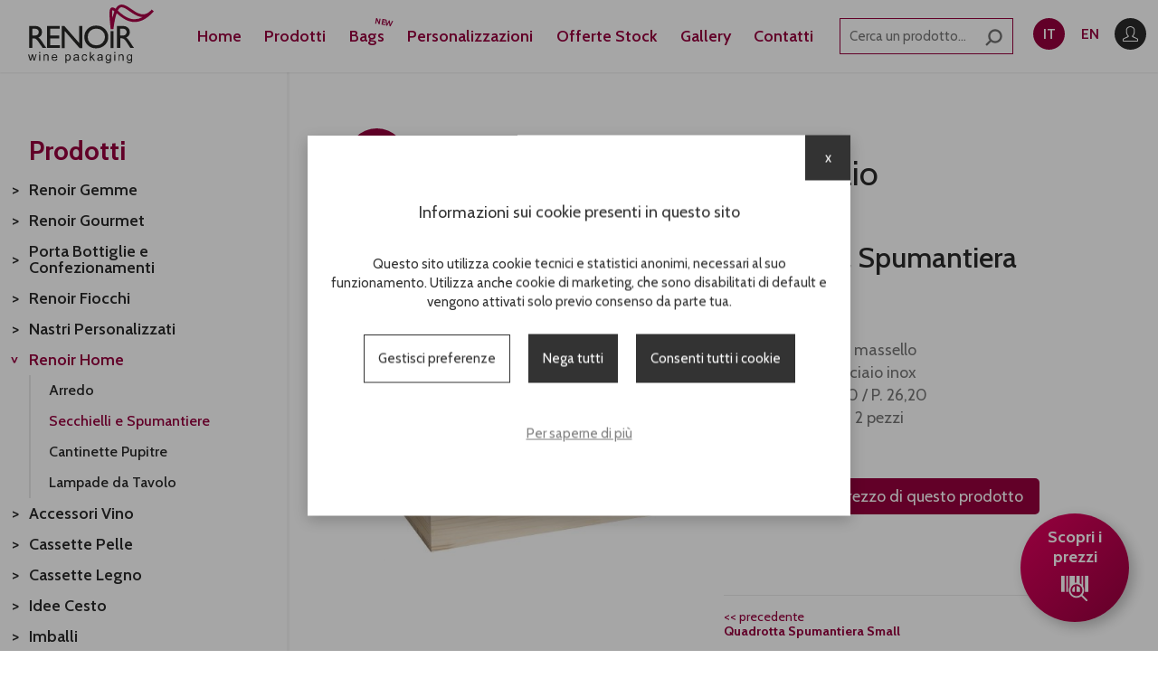

--- FILE ---
content_type: text/html; charset=UTF-8
request_url: https://www.renoirsrl.com/prodotti/renoir-home/secchielli-e-spumantiere/quadrotta-spumantiera-acciaio
body_size: 40391
content:
<!DOCTYPE html>
<html class="no-js">
<head>
		<meta http-equiv="Content-Type" content="text/html; charset=utf-8" />	<title>Quadrotta Spumantiera Acciaio  - RENOIR SRL</title>
	    <meta name="viewport" content="width=device-width, height=device-height, initial-scale=1.0"/>
    <meta name="format-detection" content="telephone=no">
	<link rel="apple-touch-icon" sizes="57x57" href="/favicon/apple-icon-57x57.png">
	<link rel="apple-touch-icon" sizes="60x60" href="/favicon/apple-icon-60x60.png">
	<link rel="apple-touch-icon" sizes="72x72" href="/favicon/apple-icon-72x72.png">
	<link rel="apple-touch-icon" sizes="76x76" href="/favicon/apple-icon-76x76.png">
	<link rel="apple-touch-icon" sizes="114x114" href="/favicon/apple-icon-114x114.png">
	<link rel="apple-touch-icon" sizes="120x120" href="/favicon/apple-icon-120x120.png">
	<link rel="apple-touch-icon" sizes="144x144" href="/favicon/apple-icon-144x144.png">
	<link rel="apple-touch-icon" sizes="152x152" href="/favicon/apple-icon-152x152.png">
	<link rel="apple-touch-icon" sizes="180x180" href="/favicon/apple-icon-180x180.png">
	<link rel="icon" type="image/png" sizes="192x192"  href="/favicon/android-icon-192x192.png">
	<link rel="icon" type="image/png" sizes="32x32" href="/favicon/favicon-32x32.png">
	<link rel="icon" type="image/png" sizes="96x96" href="/favicon/favicon-96x96.png">
	<link rel="icon" type="image/png" sizes="16x16" href="/favicon/favicon-16x16.png">
	<link rel="manifest" href="/favicon/manifest.json">
	<meta name="msapplication-TileColor" content="#96003E">
	<meta name="msapplication-TileImage" content="/favicon/ms-icon-144x144.png">
	<meta name="theme-color" content="#96003E">
	<link rel="stylesheet" href="https://cdn.jsdelivr.net/npm/swiper@9/swiper-bundle.min.css" />
	<link rel="stylesheet" type="text/css" href="/min-css?f=css/main.css,css/magnific-popup.css,css/easy-autocomplete.css,js/cloudzoom/cloudzoom.css"/>	
	<!-- Global site tag (gtag.js) - Google Analytics -->
	<script async src="https://www.googletagmanager.com/gtag/js?id=UA-9021931-2"></script>
	<script>	  	 
	  window.dataLayer = window.dataLayer || [];
	  function gtag(){dataLayer.push(arguments);}
	 	  
	  	  gtag('set', 'allow_google_signals', false);
	  	  	  
	
	  gtag('js', new Date());
	  gtag('config', 'UA-9021931-2', {anonymize_ip : true});

	</script>
		
</head>


<body class="inside catalog">
	<header id="siteHeader">
		<div class="wrapper">
			<a href="/" title="Homepage - RENOIR SRL" id="logolink">RENOIR SRL</a>			<nav id="mainMenu">
				<ul class="menu"><li class="item_2"><a href="/">Home</a></li><li class="item_11 parent"><a href="/prodotti">Prodotti</a><ul class="submenu products"><li class="back">indietro</li><li class="parent"><a href="/prodotti/renoir-gemme">Renoir Gemme</a><ul class="subsubmenu"><li class="back">indietro</li><li class="titler">Renoir Gemme</li><li class="all"><a href="/prodotti/renoir-gemme">Tutti i prodotti</a></li><li><a href="/prodotti/renoir-gemme/bauli-d-arredo">Bauli d&#039;Arredo</a></li><li><a href="/prodotti/renoir-gemme/cassette-tagliere-e-vassoi">Cassette Tagliere e Vassoi</a></li><li><a href="/prodotti/renoir-gemme/confezioni-latta">Confezioni Latta</a></li><li><a href="/prodotti/renoir-gemme/confezioni-onda-doriche">Confezioni Onda Doriche</a></li></ul></li><li class="parent"><a href="/prodotti/renoir-gourmet">Renoir Gourmet</a><ul class="subsubmenu"><li class="back">indietro</li><li class="titler">Renoir Gourmet</li><li class="all"><a href="/prodotti/renoir-gourmet">Tutti i prodotti</a></li><li><a href="/prodotti/renoir-gourmet/cesti-intrecciati">Cesti Intrecciati</a></li><li><a href="/prodotti/renoir-gourmet/cassette-gastronomia">Cassette Gastronomia</a></li><li><a href="/prodotti/renoir-gourmet/cesti-vimini">Cesti Vimini</a></li><li><a href="/prodotti/renoir-gourmet/vassoi-e-piccole-confezioni">Vassoi e Piccole Confezioni</a></li><li><a href="/prodotti/renoir-gourmet/cesti-castagno">Cesti Castagno</a></li><li><a href="/prodotti/renoir-gourmet/confezioni-feltro">Confezioni Feltro</a></li><li><a href="/prodotti/renoir-gourmet/confezioni-kraft-paper">Confezioni Kraft &amp; Paper</a></li></ul></li><li class="parent"><a href="/prodotti/porta-bottiglie-e-confezionamenti">Porta Bottiglie e Confezionamenti</a><ul class="subsubmenu"><li class="back">indietro</li><li class="titler">Porta Bottiglie e Confezionamenti</li><li class="all"><a href="/prodotti/porta-bottiglie-e-confezionamenti">Tutti i prodotti</a></li><li><a href="/prodotti/porta-bottiglie-e-confezionamenti/shopper-carta-lusso">Shopper Carta Lusso</a></li><li><a href="/prodotti/porta-bottiglie-e-confezionamenti/shopper-carta-economiche">Shopper Carta Economiche</a></li><li><a href="/prodotti/porta-bottiglie-e-confezionamenti/scatole-calamita">Scatole Calamita</a></li><li><a href="/prodotti/porta-bottiglie-e-confezionamenti/scatole-cartone">Scatole Cartone</a></li><li><a href="/prodotti/porta-bottiglie-e-confezionamenti/portabottiglie-juta">Portabottiglie Juta</a></li><li><a href="/prodotti/porta-bottiglie-e-confezionamenti/portabottiglie-tnt">Portabottiglie TNT</a></li><li><a href="/prodotti/porta-bottiglie-e-confezionamenti/portavasetti-juta">Portavasetti Juta</a></li><li><a href="/prodotti/porta-bottiglie-e-confezionamenti/borse-e-shopper">Borse e Shopper</a></li><li><a href="/prodotti/porta-bottiglie-e-confezionamenti/sacchi-e-sacchetti">Sacchi e Sacchetti</a></li><li><a href="/prodotti/porta-bottiglie-e-confezionamenti/porta-panettone">Porta Panettone</a></li></ul></li><li class="parent"><a href="/prodotti/renoir-fiocchi">Renoir Fiocchi</a><ul class="subsubmenu"><li class="back">indietro</li><li class="titler">Renoir Fiocchi</li><li class="all"><a href="/prodotti/renoir-fiocchi">Tutti i prodotti</a></li><li><a href="/prodotti/renoir-fiocchi/elementi-decoro-pick">Elementi Decoro - Pick</a></li><li><a href="/prodotti/renoir-fiocchi/paglia-per-confezioni">Paglia per Confezioni</a></li><li><a href="/prodotti/renoir-fiocchi/nastri-e-fogli-per-confezioni">Nastri e Fogli per Confezioni</a></li></ul></li><li class=""><a href="/prodotti/nastri-personalizzati">Nastri Personalizzati</a></li><li class="parent"><a href="/prodotti/renoir-home">Renoir Home</a><ul class="subsubmenu"><li class="back">indietro</li><li class="titler">Renoir Home</li><li class="all"><a href="/prodotti/renoir-home">Tutti i prodotti</a></li><li><a href="/prodotti/renoir-home/arredo">Arredo</a></li><li><a href="/prodotti/renoir-home/secchielli-e-spumantiere">Secchielli e Spumantiere</a></li><li><a href="/prodotti/renoir-home/cantinette-pupitre">Cantinette Pupitre</a></li><li><a href="/prodotti/renoir-home/lampade-da-tavolo">Lampade da Tavolo</a></li></ul></li><li class="parent"><a href="/prodotti/accessori-vino">Accessori Vino</a><ul class="subsubmenu"><li class="back">indietro</li><li class="titler">Accessori Vino</li><li class="all"><a href="/prodotti/accessori-vino">Tutti i prodotti</a></li><li><a href="/prodotti/accessori-vino/secchielli-e-spumantiere">Secchielli e Spumantiere</a></li><li><a href="/prodotti/accessori-vino/sputacchiere">Sputacchiere</a></li><li><a href="/prodotti/accessori-vino/cavatappi">Cavatappi</a></li><li><a href="/prodotti/accessori-vino/set-con-accessori">Set con accessori</a></li><li><a href="/prodotti/accessori-vino/accessori">Accessori</a></li><li><a href="/prodotti/accessori-vino/refrigeranti">Refrigeranti</a></li><li><a href="/prodotti/accessori-vino/salva-vino">Salva Vino</a></li><li><a href="/prodotti/accessori-vino/decanter">Decanter</a></li><li><a href="/prodotti/accessori-vino/calici">Calici</a></li></ul></li><li class="parent"><a href="/prodotti/cassette-pelle">Cassette Pelle</a><ul class="subsubmenu"><li class="back">indietro</li><li class="titler">Cassette Pelle</li><li class="all"><a href="/prodotti/cassette-pelle">Tutti i prodotti</a></li><li><a href="/prodotti/cassette-pelle/tema-elite">Tema Elite</a></li><li><a href="/prodotti/cassette-pelle/tema-nocciola">Tema Nocciola</a></li></ul></li><li class="parent"><a href="/prodotti/cassette-legno">Cassette Legno</a><ul class="subsubmenu"><li class="back">indietro</li><li class="titler">Cassette Legno</li><li class="all"><a href="/prodotti/cassette-legno">Tutti i prodotti</a></li><li><a href="/prodotti/cassette-legno/sciabole">Sciabole</a></li><li><a href="/prodotti/cassette-legno/cassette-accessori-vino">Cassette Accessori Vino</a></li><li><a href="/prodotti/cassette-legno/cassette-accessori-olio">Cassette Accessori Olio</a></li></ul></li><li class="parent"><a href="/prodotti/idee-cesto">Idee Cesto</a><ul class="subsubmenu"><li class="back">indietro</li><li class="titler">Idee Cesto</li><li class="all"><a href="/prodotti/idee-cesto">Tutti i prodotti</a></li><li><a href="/prodotti/idee-cesto/taglieri">Taglieri</a></li></ul></li><li class="parent"><a href="/prodotti/imballi">Imballi</a><ul class="subsubmenu"><li class="back">indietro</li><li class="titler">Imballi</li><li class="all"><a href="/prodotti/imballi">Tutti i prodotti</a></li><li><a href="/prodotti/imballi/cassette-design">Cassette Design</a></li><li><a href="/prodotti/imballi/cassette-abete">Cassette Abete </a></li><li><a href="/prodotti/imballi/cassette-pino">Cassette Pino</a></li><li><a href="/prodotti/imballi/cassette-verniciate">Cassette Verniciate</a></li><li><a href="/prodotti/imballi/cassette-scorrevoli">Cassette Scorrevoli</a></li><li><a href="/prodotti/imballi/cassette-plexi">Cassette Plexi</a></li><li><a href="/prodotti/imballi/cassette-formato-speciale">Cassette Formato Speciale</a></li><li><a href="/prodotti/imballi/cassette-magnum-1-5-e-3-litri">Cassette Magnum 1,5 e 3 litri</a></li><li><a href="/prodotti/imballi/cassette-cilindriche">Cassette Cilindriche</a></li><li><a href="/prodotti/imballi/astucci-in-foglia-di-legno">Astucci in Foglia di Legno</a></li></ul></li><li class=""><a href="/prodotti/collezione-eventi">Collezione Eventi</a></li></ul></li><li class="item_15"><a href="https://www.renoirbags.com">Bags</a></li><li class="item_12"><a href="/personalizzazioni">Personalizzazioni</a></li><li class="item_13"><a href="/prodotti/offerte-stock">Offerte Stock</a></li><li class="item_14"><a href="/fotografie/fotografia">Gallery</a></li><li class="item_9"><a href="/contatti">Contatti</a></li></ul>			</nav>
			<div class="search">
				<form action="/products/search" novalidate="novalidate" id="ProductViewForm" method="post" accept-charset="utf-8"><div style="display:none;"><input type="hidden" name="_method" value="POST"/></div><input name="data[Product][key]" placeholder="Cerca un prodotto..." type="text" id="ProductKey"/><button type="submit"></button></form>			</div>
			<span id="toggler">
				<span></span>
				<span></span>
				<span></span>
				<span></span>
			</span>
			<div id="languages">
	<a href="/" class="current">it</a><a href="/eng/" class="">en</a><a href="/clients/login" class="user">user</a></div>
		</div>

	</header>
		<main>
		<div id="catalog">
	<aside class="sidebar">
		
		<h3>Prodotti</h3>
		<ul class="menu">
							<li>
					<a href="/prodotti/renoir-gemme">Renoir Gemme</a>									</li>
							<li>
					<a href="/prodotti/renoir-gourmet">Renoir Gourmet</a>									</li>
							<li>
					<a href="/prodotti/porta-bottiglie-e-confezionamenti">Porta Bottiglie e Confezionamenti</a>									</li>
							<li>
					<a href="/prodotti/renoir-fiocchi">Renoir Fiocchi</a>									</li>
							<li>
					<a href="/prodotti/nastri-personalizzati">Nastri Personalizzati</a>									</li>
							<li>
					<a href="/prodotti/renoir-home" class="current parent">Renoir Home</a>											<ul class="submenu">
															<li>
									<a href="/prodotti/renoir-home/arredo">Arredo</a>								</li>
															<li>
									<a href="/prodotti/renoir-home/secchielli-e-spumantiere" class="current">Secchielli e Spumantiere</a>								</li>
															<li>
									<a href="/prodotti/renoir-home/cantinette-pupitre">Cantinette Pupitre</a>								</li>
															<li>
									<a href="/prodotti/renoir-home/lampade-da-tavolo">Lampade da Tavolo</a>								</li>
													</ul>
									</li>
							<li>
					<a href="/prodotti/accessori-vino">Accessori Vino</a>									</li>
							<li>
					<a href="/prodotti/cassette-pelle">Cassette Pelle</a>									</li>
							<li>
					<a href="/prodotti/cassette-legno">Cassette Legno</a>									</li>
							<li>
					<a href="/prodotti/idee-cesto">Idee Cesto</a>									</li>
							<li>
					<a href="/prodotti/imballi">Imballi</a>									</li>
							<li>
					<a href="/prodotti/collezione-eventi">Collezione Eventi</a>									</li>
					</ul>
		<span id="toTop"></span>
	</aside>
	<div class="maincolumn">
		
<article id="product" itemscope itemtype="http://schema.org/Product">

	<div class="productHeader">
		    <ul class="pathway">
                    <li>
                <a href="/prodotti">Prodotti</a>            </li>
                    <li>
                <a href="/prodotti/renoir-home">Renoir Home</a>            </li>
                    <li>
                <a href="/prodotti/renoir-home/secchielli-e-spumantiere">Secchielli e Spumantiere</a>            </li>
            </ul>
		<h1 itemprop="name">Quadrotta Spumantiera Acciaio </h1>
	</div>


			<div class="images">
						<div class="mainImage">
				<img src="/imagecache/uploads/images/RH1602-web-1_362549.jpg" class="cloudzoom main" data-cloudzoom="zoomSizeMode: 'image', zoomImage: '/uploads/images/RH1602-web-1.jpg'" alt=""/>			</div>
									<div class="nav mobile_only">
									<a href="/prodotti/renoir-home/secchielli-e-spumantiere/quadrotta-spumantiera-small" class="prev">
						<span class="arrow">Precedente</span>
						<strong>Quadrotta Spumantiera Small </strong>
											</a>
											</div>
				</div>
	

	<div class="description">
		<span class="code">Cod. <span itemprop="sku">RH1602</span></span>
		<div class="title">
			Quadrotta Spumantiera Acciaio 		</div>

		<div itemprop="description">
			<p>Quadrotta in pino massello<br />
con glacette in acciaio inox<br />
H. 20,00 / L. 32,30 / P. 26,20<br />
Conf. 1 pezzo / Crt 2 pezzi</p>


												<a href="/clients/add" class="login priceListDownloader">Scopri il prezzo di questo prodotto</a>					
							
		</div>

		

		
		
				<div class="nav desktop_only">
                            <a href="/prodotti/renoir-home/secchielli-e-spumantiere/quadrotta-spumantiera-small" class="prev">
                    <span class="arrow">Precedente</span>
					<strong>Quadrotta Spumantiera Small </strong>
					                </a>
                        	    </div>
	
	</div>

		<div class="priceQuestion">
		<a href="/clients/add" class="login priceListDownloader">Registrati al sito per vedere i prezzi</a>		<span>oppure</span>
	</div>
		<form action="/contatti" class="antispam" id="contattorapido" novalidate="novalidate" method="post" accept-charset="utf-8"><div style="display:none;"><input type="hidden" name="_method" value="POST"/></div>
<h4>Richiedi informazioni</h4>


<div class="inputGroup">
	<input type="hidden" name="data[Contact][product]" value="RH1602 - Quadrotta Spumantiera Acciaio " id="ContactProduct"/><div class="input radio required"><input type="hidden" name="data[Contact][is_company]" id="ContactIsCompany_" value=""/><input type="radio" name="data[Contact][is_company]" id="ContactIsCompany1" value="1" required="required" /><label for="ContactIsCompany1">Azienda</label><input type="radio" name="data[Contact][is_company]" id="ContactIsCompany0" value="0" required="required" /><label for="ContactIsCompany0">Privato</label></div><div class="input text companyField required"><input name="data[Contact][company]" placeholder="Azienda*" maxlength="255" type="text" id="ContactCompany" required="required"/></div><div class="input text required"><input name="data[Contact][fullname]" placeholder="Nome e Cognome*" maxlength="255" type="text" id="ContactFullname" required="required"/></div><div class="input email required"><input name="data[Contact][email]" placeholder="Email*" maxlength="255" type="email" id="ContactEmail" required="required"/></div><div class="input tel required"><input name="data[Contact][phone]" placeholder="Telefono*" maxlength="255" type="tel" id="ContactPhone" required="required"/></div></div>
<div class="inputGroup msg">
<div class="input textarea required"><label for="ContactMessage">Messaggio</label><textarea name="data[Contact][message]" cols="30" rows="6" id="ContactMessage" required="required"></textarea></div></div>
<br style="clear: both" />
<div class="input checkbox required"><input type="hidden" name="data[Contact][privacy]" id="ContactPrivacy_" value="0"/><input type="checkbox" name="data[Contact][privacy]" value="1" id="ContactPrivacy"/><label for="ContactPrivacy">Dichiaro di avere letto e di accettare <a href="/privacy-policy?popup=true" class="popup" target="_blank" type="checkbox">le condizioni sul trattamento dei dati personali</a></label></div><div class="submit"><input type="submit" value="Invia"/></div></form>
	<aside class="relations">


		
		
	</aside>

</article>


	</div>
</div>

	</main>

	
	<a href="/clients/add" id="priceListDownload">Scopri i prezzi</a><footer id="siteFooter">
    <div class="logo">
        <h6>RENOIR SRL</h6>
    </div>
    <div class="main">
        <div class="infos">
            <p>Renoir Srl - Via Lombardia, 65<br />
46049 Volta Mantovana (MN)<br />
Phone: <a href="tel:+39 0376 801454">+39 0376 801454</a><br />
<a href="mailto:info@renoirsrl.com?subject=Richiesta%20informazioni">info@renoirsrl.com</a></p>
        </div>
        <div class="legal">
            <p>Partita IVA/Vat 02129540205<br />
<a href="/snippets/view/1">Privacy Policy</a> - <a href="/policies/view/1">Cookie Policy</a></p>
			<span id="cookie_reload">Gestisci cookie</span>
        </div>
        <div class="menu">
            <ul class="menu"><li class="item_2"><a href="/">Home</a></li><li class="item_11 parent"><a href="/prodotti">Prodotti</a><ul class="submenu products"><li class="back">indietro</li><li class="parent"><a href="/prodotti/renoir-gemme">Renoir Gemme</a><ul class="subsubmenu"><li class="back">indietro</li><li class="titler">Renoir Gemme</li><li class="all"><a href="/prodotti/renoir-gemme">Tutti i prodotti</a></li><li><a href="/prodotti/renoir-gemme/bauli-d-arredo">Bauli d&#039;Arredo</a></li><li><a href="/prodotti/renoir-gemme/cassette-tagliere-e-vassoi">Cassette Tagliere e Vassoi</a></li><li><a href="/prodotti/renoir-gemme/confezioni-latta">Confezioni Latta</a></li><li><a href="/prodotti/renoir-gemme/confezioni-onda-doriche">Confezioni Onda Doriche</a></li></ul></li><li class="parent"><a href="/prodotti/renoir-gourmet">Renoir Gourmet</a><ul class="subsubmenu"><li class="back">indietro</li><li class="titler">Renoir Gourmet</li><li class="all"><a href="/prodotti/renoir-gourmet">Tutti i prodotti</a></li><li><a href="/prodotti/renoir-gourmet/cesti-intrecciati">Cesti Intrecciati</a></li><li><a href="/prodotti/renoir-gourmet/cassette-gastronomia">Cassette Gastronomia</a></li><li><a href="/prodotti/renoir-gourmet/cesti-vimini">Cesti Vimini</a></li><li><a href="/prodotti/renoir-gourmet/vassoi-e-piccole-confezioni">Vassoi e Piccole Confezioni</a></li><li><a href="/prodotti/renoir-gourmet/cesti-castagno">Cesti Castagno</a></li><li><a href="/prodotti/renoir-gourmet/confezioni-feltro">Confezioni Feltro</a></li><li><a href="/prodotti/renoir-gourmet/confezioni-kraft-paper">Confezioni Kraft &amp; Paper</a></li></ul></li><li class="parent"><a href="/prodotti/porta-bottiglie-e-confezionamenti">Porta Bottiglie e Confezionamenti</a><ul class="subsubmenu"><li class="back">indietro</li><li class="titler">Porta Bottiglie e Confezionamenti</li><li class="all"><a href="/prodotti/porta-bottiglie-e-confezionamenti">Tutti i prodotti</a></li><li><a href="/prodotti/porta-bottiglie-e-confezionamenti/shopper-carta-lusso">Shopper Carta Lusso</a></li><li><a href="/prodotti/porta-bottiglie-e-confezionamenti/shopper-carta-economiche">Shopper Carta Economiche</a></li><li><a href="/prodotti/porta-bottiglie-e-confezionamenti/scatole-calamita">Scatole Calamita</a></li><li><a href="/prodotti/porta-bottiglie-e-confezionamenti/scatole-cartone">Scatole Cartone</a></li><li><a href="/prodotti/porta-bottiglie-e-confezionamenti/portabottiglie-juta">Portabottiglie Juta</a></li><li><a href="/prodotti/porta-bottiglie-e-confezionamenti/portabottiglie-tnt">Portabottiglie TNT</a></li><li><a href="/prodotti/porta-bottiglie-e-confezionamenti/portavasetti-juta">Portavasetti Juta</a></li><li><a href="/prodotti/porta-bottiglie-e-confezionamenti/borse-e-shopper">Borse e Shopper</a></li><li><a href="/prodotti/porta-bottiglie-e-confezionamenti/sacchi-e-sacchetti">Sacchi e Sacchetti</a></li><li><a href="/prodotti/porta-bottiglie-e-confezionamenti/porta-panettone">Porta Panettone</a></li></ul></li><li class="parent"><a href="/prodotti/renoir-fiocchi">Renoir Fiocchi</a><ul class="subsubmenu"><li class="back">indietro</li><li class="titler">Renoir Fiocchi</li><li class="all"><a href="/prodotti/renoir-fiocchi">Tutti i prodotti</a></li><li><a href="/prodotti/renoir-fiocchi/elementi-decoro-pick">Elementi Decoro - Pick</a></li><li><a href="/prodotti/renoir-fiocchi/paglia-per-confezioni">Paglia per Confezioni</a></li><li><a href="/prodotti/renoir-fiocchi/nastri-e-fogli-per-confezioni">Nastri e Fogli per Confezioni</a></li></ul></li><li class=""><a href="/prodotti/nastri-personalizzati">Nastri Personalizzati</a></li><li class="parent"><a href="/prodotti/renoir-home">Renoir Home</a><ul class="subsubmenu"><li class="back">indietro</li><li class="titler">Renoir Home</li><li class="all"><a href="/prodotti/renoir-home">Tutti i prodotti</a></li><li><a href="/prodotti/renoir-home/arredo">Arredo</a></li><li><a href="/prodotti/renoir-home/secchielli-e-spumantiere">Secchielli e Spumantiere</a></li><li><a href="/prodotti/renoir-home/cantinette-pupitre">Cantinette Pupitre</a></li><li><a href="/prodotti/renoir-home/lampade-da-tavolo">Lampade da Tavolo</a></li></ul></li><li class="parent"><a href="/prodotti/accessori-vino">Accessori Vino</a><ul class="subsubmenu"><li class="back">indietro</li><li class="titler">Accessori Vino</li><li class="all"><a href="/prodotti/accessori-vino">Tutti i prodotti</a></li><li><a href="/prodotti/accessori-vino/secchielli-e-spumantiere">Secchielli e Spumantiere</a></li><li><a href="/prodotti/accessori-vino/sputacchiere">Sputacchiere</a></li><li><a href="/prodotti/accessori-vino/cavatappi">Cavatappi</a></li><li><a href="/prodotti/accessori-vino/set-con-accessori">Set con accessori</a></li><li><a href="/prodotti/accessori-vino/accessori">Accessori</a></li><li><a href="/prodotti/accessori-vino/refrigeranti">Refrigeranti</a></li><li><a href="/prodotti/accessori-vino/salva-vino">Salva Vino</a></li><li><a href="/prodotti/accessori-vino/decanter">Decanter</a></li><li><a href="/prodotti/accessori-vino/calici">Calici</a></li></ul></li><li class="parent"><a href="/prodotti/cassette-pelle">Cassette Pelle</a><ul class="subsubmenu"><li class="back">indietro</li><li class="titler">Cassette Pelle</li><li class="all"><a href="/prodotti/cassette-pelle">Tutti i prodotti</a></li><li><a href="/prodotti/cassette-pelle/tema-elite">Tema Elite</a></li><li><a href="/prodotti/cassette-pelle/tema-nocciola">Tema Nocciola</a></li></ul></li><li class="parent"><a href="/prodotti/cassette-legno">Cassette Legno</a><ul class="subsubmenu"><li class="back">indietro</li><li class="titler">Cassette Legno</li><li class="all"><a href="/prodotti/cassette-legno">Tutti i prodotti</a></li><li><a href="/prodotti/cassette-legno/sciabole">Sciabole</a></li><li><a href="/prodotti/cassette-legno/cassette-accessori-vino">Cassette Accessori Vino</a></li><li><a href="/prodotti/cassette-legno/cassette-accessori-olio">Cassette Accessori Olio</a></li></ul></li><li class="parent"><a href="/prodotti/idee-cesto">Idee Cesto</a><ul class="subsubmenu"><li class="back">indietro</li><li class="titler">Idee Cesto</li><li class="all"><a href="/prodotti/idee-cesto">Tutti i prodotti</a></li><li><a href="/prodotti/idee-cesto/taglieri">Taglieri</a></li></ul></li><li class="parent"><a href="/prodotti/imballi">Imballi</a><ul class="subsubmenu"><li class="back">indietro</li><li class="titler">Imballi</li><li class="all"><a href="/prodotti/imballi">Tutti i prodotti</a></li><li><a href="/prodotti/imballi/cassette-design">Cassette Design</a></li><li><a href="/prodotti/imballi/cassette-abete">Cassette Abete </a></li><li><a href="/prodotti/imballi/cassette-pino">Cassette Pino</a></li><li><a href="/prodotti/imballi/cassette-verniciate">Cassette Verniciate</a></li><li><a href="/prodotti/imballi/cassette-scorrevoli">Cassette Scorrevoli</a></li><li><a href="/prodotti/imballi/cassette-plexi">Cassette Plexi</a></li><li><a href="/prodotti/imballi/cassette-formato-speciale">Cassette Formato Speciale</a></li><li><a href="/prodotti/imballi/cassette-magnum-1-5-e-3-litri">Cassette Magnum 1,5 e 3 litri</a></li><li><a href="/prodotti/imballi/cassette-cilindriche">Cassette Cilindriche</a></li><li><a href="/prodotti/imballi/astucci-in-foglia-di-legno">Astucci in Foglia di Legno</a></li></ul></li><li class=""><a href="/prodotti/collezione-eventi">Collezione Eventi</a></li></ul></li><li class="item_15"><a href="https://www.renoirbags.com">Bags</a></li><li class="item_12"><a href="/personalizzazioni">Personalizzazioni</a></li><li class="item_13"><a href="/prodotti/offerte-stock">Offerte Stock</a></li><li class="item_14"><a href="/fotografie/fotografia">Gallery</a></li><li class="item_9"><a href="/contatti">Contatti</a></li></ul>        </div>
        <div class="categories">
            
            <ul class="menu">
                <li><a href="/prodotti/renoir-gemme">Renoir Gemme</a></li><li><a href="/prodotti/renoir-gourmet">Renoir Gourmet</a></li><li><a href="/prodotti/porta-bottiglie-e-confezionamenti">Porta Bottiglie e Confezionamenti</a></li><li><a href="/prodotti/renoir-fiocchi">Renoir Fiocchi</a></li><li><a href="/prodotti/nastri-personalizzati">Nastri Personalizzati</a></li><li><a href="/prodotti/renoir-home">Renoir Home</a></li><li><a href="/prodotti/accessori-vino">Accessori Vino</a></li><li><a href="/prodotti/cassette-pelle">Cassette Pelle</a></li><li><a href="/prodotti/cassette-legno">Cassette Legno</a></li><li><a href="/prodotti/idee-cesto">Idee Cesto</a></li><li><a href="/prodotti/imballi">Imballi</a></li><li><a href="/prodotti/offerte-stock">Offerte Stock</a></li><li><a href="/prodotti/collezione-eventi">Collezione Eventi</a></li>            </ul>
        </div>
        <div class="download">
            <span id="footerDownload">Scarica il<br> listino prezzi</span>
        </div>
        <div class="credits">
            <a href="http://www.webmotion.it" target="_blank" title="Web Agency Verona" class="credits">realizzato da Webmotion</a>
        </div>
    </div>

</footer>
<div id="listino" class="poppedUp">
	<span class="close"></span>

	<div class="wrapper">
		<form action="/requests" class="antispam" novalidate="novalidate" id="RequestIndexForm" method="post" accept-charset="utf-8"><div style="display:none;"><input type="hidden" name="_method" value="POST"/></div><h3>Scarica il listino prezzi</h3><p>Compila il form e riceverai il listino prezzi aggiornato</p>
<div class="input radio required"><input type="hidden" name="data[Request][is_company]" id="RequestIsCompany_" value=""/><input type="radio" name="data[Request][is_company]" id="RequestIsCompany1" value="1" required="required" /><label for="RequestIsCompany1">Azienda</label><input type="radio" name="data[Request][is_company]" id="RequestIsCompany0" value="0" required="required" /><label for="RequestIsCompany0">Privato</label></div><div class="input text required"><input name="data[Request][fullname]" placeholder="Nome e Cognome/Ragione sociale*" maxlength="255" type="text" id="RequestFullname" required="required"/></div><div class="input email required"><input name="data[Request][email]" placeholder="Email*" maxlength="255" type="email" id="RequestEmail" required="required"/></div><div class="input tel required"><input name="data[Request][phone]" placeholder="Telefono*" maxlength="255" type="tel" id="RequestPhone" required="required"/></div><div class="input text required"><input name="data[Request][city]" placeholder="Città*" maxlength="255" type="text" id="RequestCity" required="required"/></div><div class="input text listinoPopupVat required"><input name="data[Request][vat]" placeholder="P. IVA*" maxlength="255" type="text" id="RequestVat" required="required"/></div><div class="input checkbox required"><input type="hidden" name="data[Request][privacy]" id="RequestPrivacy_" value="0"/><input type="checkbox" name="data[Request][privacy]" value="1" id="RequestPrivacy"/><label for="RequestPrivacy">Dichiaro di avere letto e di accettare <a href="/privacy-policy" target="_blank">le condizioni sul trattamento dei dati personali</a></label></div><div class="submit"><input type="submit" value="Invia"/></div></form>	</div>

</div>
<div id="register"  class="poppedUp">
	<span class="close"></span>
	
	<div class="wrapper">    
		<form action="/clients/add" class="antispam" novalidate="novalidate" id="ClientAddForm" method="post" accept-charset="utf-8"><div style="display:none;"><input type="hidden" name="_method" value="POST"/></div><h3>Scopri i prezzi</h3><p>Sei gi&agrave; registrato? <a href="/clients/login">Clicca qui per accedere</a></p>

<p>Oppure registrati per vedere tutti i prezzi e richiedere facilmente un preventivo con scontistiche riservate!</p>
				<div class="company" id="companySelector">
					<div class="input radio required"><input type="radio" name="data[Client][is_company]" id="ClientIsCompany1" value="1" checked="checked" required="required" /><label for="ClientIsCompany1">Azienda</label><input type="radio" name="data[Client][is_company]" id="ClientIsCompany0" value="0" required="required" /><label for="ClientIsCompany0">Privato</label></div>				</div>
			<div class="companyField"><div class="input text required"><input name="data[Client][company]" placeholder="Azienda*" maxlength="255" type="text" id="ClientCompany" required="required"/></div></div><div class="input text required"><input name="data[Client][fullname]" placeholder="Nome e Cognome*" maxlength="255" type="text" id="ClientFullname" required="required"/></div><div class="input email required"><input name="data[Client][email]" placeholder="Indirizzo email*" maxlength="255" type="email" id="ClientEmail" required="required"/></div><div class="input tel required"><input name="data[Client][phone]" placeholder="Telefono/Cellulare*" maxlength="255" type="tel" id="ClientPhone" required="required"/></div><div class="input text required"><input name="data[Client][city]" placeholder="Città*" maxlength="255" type="text" id="ClientCity" required="required"/></div><div class="companyField"><div class="input text required"><input name="data[Client][vat]" placeholder="P. IVA*" maxlength="255" type="text" id="ClientVat" required="required"/></div></div><div class="input checkbox required"><input type="hidden" name="data[Client][privacy]" id="ClientPrivacy_" value="0"/><input type="checkbox" name="data[Client][privacy]" value="1" id="ClientPrivacy"/><label for="ClientPrivacy">Dichiaro di avere letto e di accettare <a href="/privacy-policy" target="_blank">le condizioni sul trattamento dei dati personali</a></label></div><div class="submit"><input type="submit" value="Crea utente"/></div></form>	</div>	
</div>


    <div id="cookiedisclaimer2022" class="">	
	<div class="inner_disclaimer">	
		<h3>Informazioni sui cookie presenti in questo sito</h3>
		<p>Questo sito utilizza cookie tecnici e statistici anonimi, necessari al suo funzionamento. Utilizza anche cookie di marketing, che sono disabilitati di default e vengono attivati solo previo consenso da parte tua.</p>
		<div class="cookie_options">
			<span id="cookieselect">Gestisci preferenze</span>			
			<span id="cookieko">Nega tutti</span>			<span id="cookieok">Consenti tutti i cookie</span>		</div>				
		<div id="cookie_preferences">
						<form action="/cookies/save" id="cookieForm" novalidate="novalidate" method="post" accept-charset="utf-8"><div style="display:none;"><input type="hidden" name="_method" value="POST"/></div>			
											<div class="cookie_type">
					<div class="cookie_flex">
						<h5>Cookie tecnici e statistici anonimi</h5>
						<label class="toggle">
														<input class="toggle-checkbox maintoggle" type="checkbox" checked disabled data-type="ct_1">
							<div class="toggle-switch"></div>					
						</label>
					</div>
					<div class="cookie_type_desc">
						<p><u>Non possono essere disattivati</u> in quanto si tratta di cookie necessari al funzionamento del sito.</p>
					</div>
					<div class="cookie_type_list">
																				<div class="cookie_flex">
								<h6>1. Sito web</h6>
								<label class="toggle">									
																																					
									<input class="toggle-checkbox subtoggle" checked disabled type="checkbox" name="Cookie[4]" value="1" data-type="ct_1">
									<div class="toggle-switch"></div>
								</label>
							</div>
							<div class="cookie_desc">
								<p>Cookie tecnici necessari per il corretto funzionamento della piattaforma che non profilano in alcun modo l&#39;utente con finalit&agrave; pubblicitarie e non vengono condivisi con terze parti.</p>
							</div>
														<div class="cookie_flex">
								<h6>2. Google Analytics</h6>
								<label class="toggle">									
																																					
									<input class="toggle-checkbox subtoggle" checked disabled type="checkbox" name="Cookie[1]" value="1" data-type="ct_1">
									<div class="toggle-switch"></div>
								</label>
							</div>
							<div class="cookie_desc">
								<p>Cookie per la raccolta di dati anonimizzati (tramite l&#39;oscuramento di una porzione dell&#39;indirizzo IP) per l&#39;analisi aggregata delle visite al sito. Vengono condivisi con Google per permettere il funzionamento, ma n&egrave; il sito web n&egrave; Google li utilizzano a fini di marketing o profilazione.</p>
							</div>
														
					</div>
				</div>
					
								
											<div class="cookie_type">
					<div class="cookie_flex">
						<h5>Cookie di marketing</h5>
						<label class="toggle">
														<input class="toggle-checkbox maintoggle" type="checkbox"  data-type="ct_3">
							<div class="toggle-switch"></div>					
						</label>
					</div>
					<div class="cookie_type_desc">
						<p>Sono cookie che ci permettono di garantire un&#39;esperienza utente migliore e maggiormente personalizzata, anche tramite l&#39;attivazione di campagne di remarketing. Sono facoltativi e disabilitati di default.</p>
					</div>
					<div class="cookie_type_list">
																				<div class="cookie_flex">
								<h6>Facebook</h6>
								<label class="toggle">									
																																					
									<input class="toggle-checkbox subtoggle"  type="checkbox" name="Cookie[3]" value="1" data-type="ct_3">
									<div class="toggle-switch"></div>
								</label>
							</div>
							<div class="cookie_desc">
								<p>Cookie per la raccolta di statistriche profilate da parte di Facebook, per l&#39;analisi delle performance delle campagne Facebook e per l&#39;attivazione della raccolta dati sul singolo utente al fine di attivare pubblicit&agrave; mirate e di remarketing.</p>
							</div>
														<div class="cookie_flex">
								<h6>Google Ads</h6>
								<label class="toggle">									
																																					
									<input class="toggle-checkbox subtoggle"  type="checkbox" name="Cookie[2]" value="1" data-type="ct_3">
									<div class="toggle-switch"></div>
								</label>
							</div>
							<div class="cookie_desc">
								<p>Cookie per l&#39;analisi delle performance delle campagne Google Ads e per l&#39;attivazione della raccolta dati sul singolo utente al fine di attivare pubblicit&agrave; mirate e di remarketing.</p>
							</div>
														
					</div>
				</div>
					
						<button type="submit">Salva preferenze</button>		</div>		
		<a href="/info/cookie-policy">Per saperne di più</a>		<span id="cookie_close">x</span>
	</div>
</div>


	

    <script src="https://ajax.googleapis.com/ajax/libs/jquery/3.3.1/jquery.min.js"></script>
	<script src="https://cdn.jsdelivr.net/npm/swiper@9/swiper-bundle.min.js"></script>
		<script type="text/javascript" src="/min-js?f=js/magnific.popup.1.1.0.js,js/cloudzoom/cloudzoom.js,js/custom.js,js/modernizr-custom.js"></script>        <script type="text/javascript">
//<![CDATA[
$('input[name="data[Contact][is_company]"]').change(function(){
    $('.companyField').toggle($('input[name="data[Contact][is_company]"]:checked').val() == 1);
}).trigger('change');

//]]>
</script><script type="text/javascript">
//<![CDATA[
$('.button.requestQuote').click(function(){
	var url = $(this).attr('href'),
		$button = $(this);

	$.get(url, function(data){
		var productsCount = parseInt(data);

		$('#requestQuoteCta').toggleClass('visible', productsCount > 0);
		$('#requestQuoteCta .count').text(productsCount);
		$button.hide();
	});
	return false;
});

//]]>
</script><script type="text/javascript">
//<![CDATA[
	$(function() {

		$('#companySelector input').change(function(){
            var company = $('#companySelector input:checked').val();

            if(company == 0) { // utente privato
                $('.companyField').hide();
                $('.privateField').show();
            } else {
                $('.privateField').hide();
                $('.companyField').show();
            }
		}).trigger('change');

	});

//]]>
</script><script type="text/javascript">
//<![CDATA[
$(function(){
	
	$(document).on('click', '#cookie_reload', function(){
		$.ajax({
			cache: false,
			async:   false,
			url:   '/cookies/reload',
			beforeSend : function(){
				$('#cookiedisclaimer2022').remove();
			},
			success: function(result) {
				$('body').append(result);
				setTimeout(function(){
					$('#cookiedisclaimer2022').removeClass('hidden');
				}, 50)				
			}
		});
	})
	
	// mostra preferenze cookie
	$(document).on('click', '#cookieselect', function(){		
		$('#cookie_preferences').toggleClass('show');
		$('.subtoggle').trigger('change');		
	})
	
	// accetta tutti i cookie
	$(document).on('click', '#cookieok', function(){					
		$.ajax({url: '/cookies/acceptAll'}).done(function(){ $('#cookiedisclaimer2022').addClass('hidden'); })
	})
	
	// rifuta tutti i cookie
	$(document).on('click', '#cookieko', function(){					
		$.ajax({url: '/cookies/denyAll'}).done(function(){ $('#cookiedisclaimer2022').addClass('hidden'); })
	})
	
	// chiudi e mantieni attuali
	$(document).on('click', '#cookie_close', function(){					
		$('#cookieForm').trigger('submit');
	})
	
	// salvataggio preferenze
	
	$(document).on('submit', '#cookieForm', function(){
		
		$.ajax({
			cache: false,
			async: false,
			type : 'POST',
			url:   $(this).attr('action'),
			data : $(this).serialize(),
			success: function(response) {
				$('#cookiedisclaimer2022').addClass('hidden');
			}
		});

		return false;
	})
	
	// click su toggle principale (attiva o disattiva tutti i toggle secondari)
	$(document).on('change', '.maintoggle', function(){		
		var is_checked = $(this).is(':checked');
		var cookie_list = $(this).data('type');
		
		$('.subtoggle[data-type="' + cookie_list + '"]').prop('checked', is_checked);
	})
	
	
	// click su toggle secondario (attiva o disattiva il toggle primario)
	$(document).on('change', '.subtoggle', function(){		
		var is_checked = $(this).is(':checked');
		var cookie_list = $(this).data('type');
		var atLeastOneChecked = false;
		
		if(is_checked) {
			$('.maintoggle[data-type="' + cookie_list + '"]').prop('checked', true);
		} else {
			$('.subtoggle[data-type="' + cookie_list + '"]').each(function(num, sibling){
				if($(sibling).is(':checked')) {
					atLeastOneChecked = true;				
				}
			})			
			$('.maintoggle[data-type="' + cookie_list + '"]').prop('checked', atLeastOneChecked);
		}
	})	

})

//]]>
</script></body>
</html>


--- FILE ---
content_type: text/css; charset=utf-8
request_url: https://www.renoirsrl.com/min-css?f=css/main.css,css/magnific-popup.css,css/easy-autocomplete.css,js/cloudzoom/cloudzoom.css
body_size: 14473
content:
@import url('https://fonts.googleapis.com/css?family=Cabin:300,400,500,600,700');body{width:100%}.clearfix::after{content:"";display:table;clear:both}html[xmlns] .clearfix{display:block}* html
.clearfix{height:1%}.popupLayout{position:relative;background:#FFF;padding:20px;width:auto;max-width:800px;margin:20px
auto;font-size:16px}@media (max-width: 550px){.desktop_only{display:none}}@media (min-width: 551px){.mobile_only{display:none}}body{padding:0;margin:0;font:13px Arial,Helvetica,Garuda,sans-serif;*font-size:small;*font:x-small;-webkit-font-smoothing:antialiased;-moz-osx-font-smoothing:grayscale;-webkit-text-size-adjust:100%}article,aside,figure,footer,header,nav,section,details,summary,main{display:block}h1,h2,h3,h4,h5,h6,ul,li,em,strong,pre,code,p{padding:0;margin:0;line-height:1em;font-size:100%;font-weight:normal;font-style:normal}table{font-size:inherit;font:100%}ul.menu{list-style:none;margin:0;padding:0}ul.menu
ul{list-style-type:none}ul.menu ul,
ul.menu
li{margin:0;padding:0;line-height:1em;background:none}img{border:0;max-width:100%}a{text-decoration:none}input,select,textarea{font:inherit}.pathway{margin:0;padding:0}.pathway
li{display:inline-block}*,*:before,*:after{-moz-box-sizing:border-box;-webkit-box-sizing:border-box;box-sizing:border-box}body{color:#292929;font-family:'Cabin',sans-serif;font-size:20px}p{margin-bottom:1em;line-height:1.4em}h1,h2,h3,h4,h5,h6{margin-bottom: .4em}h1{font-size:46px;font-weight:normal}h2{font-size:30px;font-weight:500;margin-bottom: .6em}h3{font-size:32px;font-weight:bold;color:#96003E}h4{font-size:30px;color:#292929;font-weight:500}h5{font-size:22px;font-weight:500;color:#292929}h6{font-size:17px}ul,ol{margin:0
0 1em 1em;padding:0}ul li,
ol
li{margin:0
0 1em 0;padding:0
0 0 0}strong{font-weight:bold}em{font-style:italic}a{color:#96003E;transition:300ms;-webkit-transiton:300ms}a:hover{color:#c90053}.more{font-size:20px;color:#96003E}.more::after{content:'>';margin-left: .2em}::placeholder{color:#fff;opacity:1}:-ms-input-placeholder{color:#fff}::-ms-input-placeholder{color:#fff}input:focus::placeholder{color:#A5265B;opacity:1}input:focus:-ms-input-placeholder{color:#A5265B}input:focus::-ms-input-placeholder{color:#A5265B}.input{margin-bottom:15px}.input.hidden{display:none}input[type='text'],input[type='email'],input[type='tel'],input[type='number'],input[type='password'],textarea,select{font:inherit;padding:0
25px 0 50px;height:50px;line-height:50px;width:100%;-webkit-appearance:none;border-radius:0;box-shadow:none;font-size:22px;border:none;border-bottom:1px solid #fff;background:none;color:#fff;transition:300ms;-webkit-transiton:300ms}input[type='text']:focus,input[type='email']:focus,input[type='tel']:focus,input[type='number']:focus,input[type='password']:focus,textarea:focus,select:focus{border-color:rgba(255,255,255,0.5)}.textarea{padding-top:15px}textarea{height:auto;padding:1em;line-height:1.2em;border:1px
solid rgba(255,255,255,0.5)}input[type='submit'],.button,button{font:inherit;cursor:pointer;padding:0
2em;height:50px;line-height:50px;border:none;-webkit-appearance:none;border-radius:0;box-shadow:none;font-size:25px;color:#96003E;background:#fff;font-weight:bold;margin-top:20px}input[type='submit']:hover,.button:hover,button:hover{box-shadow:2px 2px 2px rgba(0,0,0,0.5);color:#96003E}input[type='submit'].alt,.button.alt,button.alt{color:#fff;background:#96003E}input[type='submit'].alt:hover,.button.alt:hover,button.alt:hover{color:#fff;background:#b00049}.button{display:inline-block}.checkbox input,
.checkbox
label{vertical-align:middle}.checkbox
label{display:inline}.checkbox:not(foo) label{padding:0
0 0 30px !important;font-size:16px !important;position:relative;display:block}.checkbox:not(foo) label
a{color:#fff;text-decoration:underline}.checkbox:not(foo) label::before{position:absolute;left:0;top:0;content:'';display:inline-block;width:22px;height:22px;border:1px
solid rgba(255,255,255,0.5);background:none;vertical-align:middle;margin-right:10px;cursor:pointer;text-align:center;line-height:22px;color:#fff}.checkbox:not(foo) input:checked+label::before{content:"\2713"}.checkbox:not(foo) input[type=checkbox]{display:none}.error-message{color:#FFEC00;padding:5px
0;font-size:15px;font-weight:bold}label{margin-bottom: .1em;display:block;font-size:22px;padding-left:50px}.response_message,#flashMessage{position:fixed;bottom:15%;width:600px;left:50%;margin-left:-300px;z-index:500;border-radius:3px;padding:20px;text-align:center;color:#fff;font-size:22px;font-weight:500;background:#88B555;visibility:hidden;transition:300ms;-webkit-transition:300ms;box-shadow:0 5px 15px rgba(0,0,0,0.2)}.response_message.error,#flashMessage.error{background:#C14343}.response_message.visible,#flashMessage.visible{visibility:visible;animation:messageIn 500ms ease-out forwards;-webkit-animation:messageIn 500ms ease-out forwards}@media (max-width: 600px){.response_message,#flashMessage{bottom:0;width:auto;margin:0;left:0;right:0;font-size:13px}}.radio
label{padding:0;display:inline-block;margin-right:1em;vertical-align:middle;cursor:pointer}.radio
input{vertical-align:middle;margin-right: .5em}.radio:not(foo) input[type=radio]{display:none}.radio:not(foo) label::before{content:'';display:inline-block;width:20px;height:20px;border:1px
solid #fff;background:none;border-radius:50%;vertical-align:middle;margin-right: .5em;cursor:pointer;text-align:center;line-height:20px;color:#fff}.radio:not(foo) input:checked+label::before{content:"\2713"}#contattorapido input[type='text'],
#contattorapido input[type='email'],
#contattorapido input[type='tel'],
#contattorapido input[type='number'],
#contattorapido textarea,
#contattorapido
select{height:45px;line-height:45px;font-size:16px;background:#E9E9E9;padding:0
1em;color:#292929;border:1px
solid #d0d0d0}#contattorapido input[type='text']:focus,
#contattorapido input[type='email']:focus,
#contattorapido input[type='tel']:focus,
#contattorapido input[type='number']:focus,
#contattorapido textarea:focus,
#contattorapido select:focus{background:#f6f6f6}#contattorapido
label{padding:0;font-size:18px}#contattorapido label
a{color:#767676;text-decoration:underline}#contattorapido
textarea{padding:1em;height:auto;line-height:1.2em}#contattorapido
.textarea{padding-top:0}#contattorapido ::placeholder{color:#767676}#contattorapido :-ms-input-placeholder{color:#767676}#contattorapido ::-ms-input-placeholder{color:#767676}#contattorapido .radio:not(foo) label::before,
#contattorapido .checkbox:not(foo) label::before{border-color:#9d9d9d;color:#292929}#contattorapido input[type="submit"],
#contattorapido .button,
#contattorapido
button{background:#96003E;color:#fff}#contattorapido .error-message{padding:0;margin:0}@keyframes
messageIn{0%{transform:translate3d(0,100px,0);-webkit-transform:translate3d(0,100px,0);opacity:0}100%{transform:translate3d(0,0,0);-webkit-transform:translate3d(0,0,0);opacity:1}}@-webkit-keyframes
messageIn{0%{transform:translate3d(0,100px,0);-webkit-transform:translate3d(0,100px,0);opacity:0}100%{transform:translate3d(0,0,0);-webkit-transform:translate3d(0,0,0);opacity:1}}.mfp-fade.mfp-bg,
.mfp-fade.mfp-wrap .mfp-content{opacity:0;-webkit-transition:all 300ms ease-out;transition:all 300ms ease-out}.mfp-fade.mfp-wrap .mfp-content{transform:scale(.9);-webkit-transform:scale(.9)}.mfp-fade.mfp-bg.mfp-ready{opacity:0.5}.mfp-fade.mfp-bg.mfp-removing{opacity:0}.mfp-fade.mfp-wrap.mfp-ready .mfp-content{opacity:1;transform:scale(1);-webkit-transform:scale(1)}.mfp-fade.mfp-wrap.mfp-removing .mfp-content{opacity:0;transform:scale(.1);-webkit-transform:scale(.1)}.cake-debug-output{position:absolute;z-index:10000;top:0;left:0;right:0;font-size:16px;padding:10px;background:black;color:lime}.container{margin:0
5vw}.smallContainer{margin:0
18vw}main{padding:10vh 0}.catalog
main{padding:0}.promotion
main{padding-top:0}body{display:flex;flex-direction:column;min-height:100vh;padding-top:120px}main{flex-grow:1}#slider-top{height:40px;line-height:40px;background:#96003E;color:#fff;overflow:hidden;position:relative;z-index:499}#slider-top .slider-container{white-space:nowrap;display:flex;animation:marquee 15s linear infinite;-webkit-animation:marquee 15s linear infinite}#slider-top .text-slider{padding:0
40px;flex:0 0 33.33%;display:flex;align-items:center;justify-content:center}#slider-top .text-slider
p{line-height:40px;margin-bottom:0}#siteHeader{position:fixed;top:0;left:0;right:0;height:120px;z-index:500;background:rgba(255,255,255,0.975);box-shadow:0 1px 2px rgba(0,0,0,0.09);-webkit-transition:all 200ms cubic-bezier(0.250,0.460,0.450,0.940);transition:all 200ms cubic-bezier(0.250,0.460,0.450,0.940);max-width:100%}#siteHeader .wrapper:after{content:'';position:absolute;left:0;right:0;top:0;height:80px;background:#fff;z-index:1}#siteHeader.fixed{height:80px;box-shadow:0 3px 5px rgba(0,0,0,0.1)}#siteHeader.fixed
#languages{top:20px}#siteHeader.fixed #mainMenu
a{height:80px;line-height:80px}#siteHeader.fixed #mainMenu li.item_15::before{top:16px}#siteHeader.fixed
#logolink{top:5px;height:65px}#siteHeader.fixed #mainMenu
.submenu{top:80px}#siteHeader.fixed #mainMenu .submenu
a{height:45px;line-height:45px}#siteHeader.fixed #mainMenu .subsubmenu li
a{height:34px;line-height:34px}#siteHeader.fixed #mainMenu>ul>li>a::after{bottom:15px}#siteHeader.fixed
.search{top:20px}#siteHeader
.search{position:absolute;right:250px;top:40px;width:16vw;-webkit-transition:all 200ms cubic-bezier(0.250,0.460,0.450,0.940);transition:all 200ms cubic-bezier(0.250,0.460,0.450,0.940);z-index:2}#siteHeader .search
input{border:1px
solid #96003E;height:40px;line-height:40px;font-size:16px;width:100%;color:#292929;padding:0
52px 0 10px;background:#fff url(/img/search.svg) no-repeat 95% 50%;background-size:22px auto}#siteHeader .search input:focus{background-color:#f6f6f6;border-color:#c90053}#siteHeader .search
button{position:absolute;right:0;top:0;width:50px;height:40px;line-height:40px;padding:0;background:none;box-shadow:none !important;margin:0}#siteHeader .search ::placeholder{color:#767676;opacity:1}#siteHeader .search :-ms-input-placeholder{color:#767676}#siteHeader .search ::-ms-input-placeholder{color:#767676}#logolink{position:absolute;left:5vw;top:15px;width:175px;height:85px;background:url(/img/logo.svg) no-repeat center;overflow:hidden;text-indent:-100em;display:block;z-index:2;-webkit-transition:all 200ms cubic-bezier(0.250,0.460,0.450,0.940);transition:all 200ms cubic-bezier(0.250,0.460,0.450,0.940)}@media (min-width: 1201px){#mainMenu{position:absolute;left:18vw;top:0px;-webkit-transition:all 200ms cubic-bezier(0.250,0.460,0.450,0.940);transition:all 200ms cubic-bezier(0.250,0.460,0.450,0.940)}#mainMenu .back,
#mainMenu .all,
#mainMenu
.titler{display:none !important}#mainMenu>ul>li>a{position:relative;z-index:2;background:#fff}#mainMenu>ul>li>a::after{content:'';width:0px;opacity:0;bottom:35px;height:6px;background:#96003E;position:absolute;left:50%;margin-left:0px;border-radius:2px;-webkit-transition:all 200ms cubic-bezier(0.250,0.460,0.450,0.940);transition:all 200ms cubic-bezier(0.250,0.460,0.450,0.940)}#mainMenu>ul>li>a:hover{text-shadow:1px 1px 3px rgba(0,0,0,0.2)}#mainMenu>ul>li>a:hover::after{width:30px;margin-left:-15px;opacity:1}#mainMenu
li{display:inline-block;position:relative}#mainMenu li
a{display:inline-block;height:120px;line-height:120px;color:#96003E;font-weight:600;padding:0
1.3vw;font-size:20px;-webkit-transition:all 200ms cubic-bezier(0.250,0.460,0.450,0.940);transition:all 200ms cubic-bezier(0.250,0.460,0.450,0.940)}#mainMenu li:hover
.submenu{opacity:1;transform:translate3d(0,0px,0);-webkit-transform:translate3d(0,0px,0);visibility:visible}#mainMenu
li.item_15{position:relative}#mainMenu li.item_15::before{content:'NEW';display:block;position:absolute;z-index:5;top:36px;right:0.45vw;font-size:9px;font-weight:bold;color:#96003E;transform:rotate(10deg);-webkit-transition:all 200ms cubic-bezier(0.250,0.460,0.450,0.940);transition:all 200ms cubic-bezier(0.250,0.460,0.450,0.940)}#mainMenu
.submenu{-webkit-transition:all 200ms cubic-bezier(0.250,0.460,0.450,0.940);transition:all 200ms cubic-bezier(0.250,0.460,0.450,0.940);position:absolute;top:120px;left:0;width:280px;background:rgba(255,255,255,0.95);padding-bottom:10px;visibility:hidden;opacity:0;transform:translate3d(0,20px,0);-webkit-transform:translate3d(0,20px,0);z-index:1}#mainMenu .submenu
li{display:block;position:static}#mainMenu .submenu
li.parent.hovered{background:#96003E}#mainMenu .submenu li.parent.hovered>a:after{position:absolute;content:'';width:0;height:0;right:10px;top:50%;border:6px
solid #fff;border-color:transparent transparent transparent #fff;margin-top:-5px}#mainMenu .submenu li
a{height:45px;line-height:45px;display:block;font-size:16px;position:relative;padding:0
20px 0 10px}#mainMenu .submenu li.parent.hovered
a{color:#fff}#mainMenu .submenu li.parent>a{transition:none;-webkit-transition:none}#mainMenu .submenu li:hover
.subsubmenu{visibility:visible;opacity:1;transform:rotate3d(0,-1,0,0deg);-webkit-transform:rotate3d(0,-1,0,0deg)}#mainMenu
.subsubmenu{-webkit-transition:all 200ms cubic-bezier(0.250,0.460,0.450,0.940);transition:all 200ms cubic-bezier(0.250,0.460,0.450,0.940);position:absolute;width:220px;background:#96003E;top:0;left:280px;padding-bottom:20px;visibility:hidden;opacity:0;transform:rotate3d(0,-1,0,-90deg);-webkit-transform:rotate3d(0,-1,0,-90deg);transform-origin:0 0 0;-webkit-transform-origin:0 0 0;min-height:100%;z-index:-1}#mainMenu .subsubmenu
li{display:block}#mainMenu .subsubmenu li
a{height:34px;line-height:34px;display:block;font-size:15px}#mainMenu .subsubmenu li a:hover{background:rgba(0,0,0,0.1)}}#languages{position:absolute;top:42px;right:2vw;z-index:2;-webkit-transition:all 200ms cubic-bezier(0.250,0.460,0.450,0.940);transition:all 200ms cubic-bezier(0.250,0.460,0.450,0.940)}#languages
a{display:inline-block;margin-left:10px;width:35px;height:35px;line-height:35px;text-transform:uppercase;font-size:17px;font-weight:600;border-radius:50%;color:#96003E;text-align:center;transition:200ms;-webkit-transiton:200ms;vertical-align:middle}#languages
a.current{background:#96003E;color:#fff}#languages a:hover{color:#292929}#languages
a.user{text-align:left;overflow:hidden;text-indent:-100em;background:#292929 url(/img/user.svg) no-repeat center}#languages a.user:hover{background-color:#434343}#siteFooter{font-size:15px;color:#767676;overflow:hidden;position:relative;border-top:1px solid #E9E9E9;background:#fff}#siteFooter
a{color:#767676;text-decoration:underline}#siteFooter
.logo{position:absolute;top:0;left:0;bottom:0;width:20%}#siteFooter .logo
h6{position:absolute;top:50%;left:50%;width:140px;margin:0;right:0;transform:translate(-50%,-50%);-webkit-transform:translate(-50%,-50%);height:68px;background:url(/img/logo.svg) no-repeat center / contain;overflow:hidden;text-indent:-100em}#siteFooter
.main{float:right;width:80%;align-items:center;padding:40px
2.5vw 40px 0;display:flex;justify-content:space-between}#siteFooter .main
div{padding:0
1vw}#siteFooter
.categories{width:340px;padding:0}#siteFooter .categories
li{float:left;width:50%}#siteFooter .credits,
#siteFooter
.download{align-self:center}#siteFooter p:last-child{margin:0}#siteFooter .menu
li{padding-bottom:10px}#siteFooter .menu li
a{display:block;font-weight:500}#siteFooter
div.menu{padding-left:2.5vw;border-left:1px solid #E9E9E9}#siteFooter
.submenu{display:none}#siteFooter
.legal{padding-right:2.5vw}#siteFooter .credits
a{display:block;height:34px;width:45px;overflow:hidden;text-indent:-100em;background:url(/img/webmotion.svg) no-repeat center / cover;text-decoration:none}#siteFooter .download
span{display:inline-block;min-height:30px;padding-left:45px;background:url(/img/download.svg) no-repeat 0 50% / auto 28px;text-decoration:none;line-height:1em;cursor:pointer}.pathway{font-size:19px;color:#96003E;margin-bottom:5px}.pathway
li{margin:0;vertical-align:top;height:1em;line-height:1em}.pathway li::after{content:'>';color:#767676;margin:0
.2em}.pathway li:last-child::after{content:''}.pathway
a{color:#767676}.pathway a:hover{color:#a9a9a9}.sectionHeader{text-align:center;font-size:18px;color:#767676;max-width:800px;margin:0
auto 5vh}.sectionHeader h1,
.sectionHeader
h2{color:#292929;font-size:46px;font-weight:normal}.sectionHeader h1 span,
.sectionHeader h2
span{display:inline-block;position:relative}.sectionHeader h1 span::before,
.sectionHeader h1 span::after,
.sectionHeader h2 span::before,
.sectionHeader h2 span::after{content:'';width:20%;height:2px;position:absolute;top:50%;margin-top:-1px;background:#96003E}.sectionHeader h1 span::before,
.sectionHeader h2 span::before{right:110%}.sectionHeader h1 span::after,
.sectionHeader h2 span::after{left:110%}#toggler{display:none}#catalog{display:flex}.maincolumn{flex-grow:1;padding:10vh 140px;width:80%;overflow-x:hidden}.sidebar{width:20%;border-right:3px solid #f5f5f5;padding:10vh 2.5vw;position:relative}.sidebar::before{content:'';position:absolute;top:0;left:0;right:-3px;height:120px;border-right:3px solid #f5f5f5;margin-top:-120px}.sidebar
.menu{font-size:21px}.sidebar .menu li
a{display:block;padding:10px
0;color:#292929;font-weight:600;transition:200ms;-webkit-transiton:200ms;position:relative}.sidebar .menu li
a.current{color:#96003E}.sidebar .menu li a:hover{color:#767676}.sidebar .menu
ul{border-left:2px solid #E9E9E9}.sidebar .menu ul li
a{font-size:17px;font-weight:500;padding:8px
0 8px 20px}.sidebar .menu>li>a::before{content:'>';width:30px;height:30px;line-height:30px;text-align:center;position:absolute;left:-30px;top:50%;margin-top:-15px}.sidebar .menu>li>a.parent::before{transform:rotate(90deg);-webkit-transform:rotate(90deg)}.sidebar
#toTop{width:40px;height:40px;background:url(/img/totop.png) no-repeat 0 0;opacity:0;transform:translateY(25px);-webkit-transform:translateY(25px);-webkit-transition:all .2s linear;transition:all .2s linear;position:fixed;bottom:50px;left:10%;margin-left:-20px;cursor:pointer}.sidebar
#toTop.appear{display:block;opacity:1;transform:translateY(0);-webkit-transform:translateY(0)}.productHeader{margin-bottom:5vh;position:relative}.productHeader
.imago{margin-top:5vh}.productHeader
h1{margin-bottom: .2em}.productHeader::before{width:80px;height:80px;content:'';position:absolute;top:-10px;left:-100px;background:url(/img/category.svg) no-repeat center / contain}.productList{display:block;width:103.57142857143%;margin-left:-1.786%;margin-right:-1.786%;*zoom:1;display:flex;flex-wrap:wrap}.productList:before,.productList:after{content:"";display:table}.productList:after{clear:both}.productList:before,.productList:after{content:normal}.productList
.productPreview{display:inline;float:left;width:29.761904761905%;margin-left:1.786%;margin-right:1.786%;margin-bottom:5vh}.productPreview{border:1px
solid #E9E9E9;text-align:center;color:#767676;font-size:17px;padding-bottom:20px;transition:300ms cubic-bezier(0.250,0.460,0.450,0.940);-webkit-transition:300ms cubic-bezier(0.250,0.460,0.450,0.940);position:relative;padding-bottom:65px}.productPreview
.promoPrice{position:absolute;left:10px;right:10px;bottom:30px}.productPreview
.listPrice{margin-bottom:1em}.productPreview
span{display:block}.productPreview
.image{padding:2.5vw 2.5vw 1vw}.productPreview .image
img{display:block}.productPreview
h3{font-size:21px;font-weight:500;color:#434343;margin-bottom:5px}.productPreview
.code{font-weight:300;margin-bottom:15px}.productPreview .price
span{display:block}.productPreview .price
span.original{text-decoration:line-through;font-weight:300;color:#bbb}.productPreview .price
span.promo{font-weight:700;color:#96003E}.productPreview .price
strong{color:#292929}.productPreview .price
.extra{font-size:13px;color:#767676;font-weight:normal}.productPreview:hover{color:#767676}.productPreview.outOfStock{position:relative}.productPreview.outOfStock
.outOfStockMessage{position:absolute;top:50%;left:0;right:0;border:2px
solid #96003E;color:#96003E;font-size:26px;font-weight:500;border-style:solid none;background:rgba(255,255,255,0.7);padding:20px;transform:translateY(-50%);-webkikt-transform:translateY(-50%)}.productPreview.outOfStock
img{opacity: .6}.productPreview.onSale{position:relative}.productPreview.onSale
.onSaleMessage{position:absolute;left:0;top:0;width:120px;height:120px;z-index:10;color:#fff;font-weight:bold;padding:5px
20px 0 5px;text-align:left;font-size:16px;line-height:15px}.productPreview.onSale .onSaleMessage::before{content:'';position:absolute;left:0;top:0;width:0;height:0;border-style:solid;border-width:120px 120px 0 0;border-color:#96003E transparent transparent transparent;z-index:-1}.productPreview.onSale .onSaleMessage::after{content:'';position:absolute;top:0;left:0;right:0;bottom:0;background:url(/img/onSale.svg) no-repeat 10px 50%;background-size:22px auto;z-index:1}.productPreview:hover{box-shadow:5px 5px 30px rgba(0,0,0,0.3)}.smallProductPreview{border:1px
solid #E9E9E9;padding:1%;display:inline-block;color:#767676;text-align:center;transition:300ms cubic-bezier(0.250,0.460,0.450,0.940);-webkit-transition:300ms cubic-bezier(0.250,0.460,0.450,0.940)}.smallProductPreview:hover{color:#767676;box-shadow:5px 5px 15px rgba(0,0,0,0.3)}#product
.images{width:50%;float:left;margin-bottom:35px}#product .images
.thumb{border:1px
solid #E9E9E9;display:block;text-align:center;transition:200ms;-webkit-transiton:200ms}#product .images .thumb:hover{border-color:#b6b6b6}#product .images
.mainImage{margin-bottom:35px;text-align:center}#product
.productGallery{overflow:hidden}#product .productGallery
.thumb{float:left;width:31%;padding:1%;cursor:pointer;margin-bottom:3.5%}#product .productGallery .thumb:nth-of-type(3n+2){margin:0
3.5% 3.5%}#product .productGallery .thumb:nth-of-type(3n+1){clear:both}#product
.description{float:right;width:40%;color:#767676;margin-bottom:10vh}#product .description
.price{margin-bottom:1em}#product .description .price
span{display:block}#product .description .price
span.original{text-decoration:line-through;font-weight:300;color:#bbb}#product .description .price
span.promo{font-weight:700;color:#96003E}#product .description .price
strong{color:#292929}#product .description .price
.extra{font-size:13px;color:#767676;font-weight:normal}#product .description
form{padding-top:30px}#product .description
.msg{display:block;margin-top:35px;text-align:center;position:relative;color:#96003E;padding:10px
0;border-top:2px solid;border-bottom:2px solid}#product .description
.login{font-size:1em;display:inline-block;margin:2em
0 3em;padding: .5em 1em;background:url(/img/barcode.svg) no-repeat 20px 70% #96003E;background-size:25px;color:#fff;-webkit-border-radius:5px;-moz-border-radius:5px;-ms-border-radius:5px;-o-border-radius:5px;border-radius:5px;-webkit-transition:all .2s linear;transition:all .2s linear;padding-left:60px}#product .description .login:hover{background-color:#c90053}#product .description
.requestQuote{background:#96003E;color:#fff;margin-bottom:2em;font-size: .9em}#product
.priceQuestion{clear:both}#product .priceQuestion
a{font-size:1.25em}#product .priceQuestion
span{font-size: .75em;display:block;margin:1.5em 0;color:#aaa}#product
.title{font-weight:500;color:#292929;font-size:36px;margin-bottom:1em}#product
.code{display:block;font-size: .8em}#product
#contattorapido{overflow:hidden;clear:both}#product #contattorapido
.inputGroup{width:49%;float:left}#product #contattorapido
.inputGroup.msg{margin-left:2%;padding-top:20px}#product .colours>span{display:inline-block;width:60px;height:60px;border-radius:3px;border:2px
solid #E9E9E9;font-size:12px;position:relative;margin-right:10px}#product .colours > span
span{position:absolute;top:50%;transform:translateY(-50%);-webkit-transform:translateY(-50%);left:0;right:0;text-align:center;color:#292929}#product .colours > span.white
span{color:#fff}#product
.relations{clear:both;border-top:1px solid #E9E9E9;padding:5vh 0 0;margin-top:35px}#product .relations
.list{margin-bottom:2.5vh;display:block;width:103.57142857143%;margin-left:-1.786%;margin-right:-1.786%;*zoom:1;display:flex;flex-wrap:wrap}#product .relations .list:before,
#product .relations .list:after{content:"";display:table}#product .relations .list:after{clear:both}#product .relations .list:before,
#product .relations .list:after{content:normal}#product .relations .list
.smallProductPreview{display:inline;float:left;width:13.095238095238%;margin-left:1.786%;margin-right:1.786%;margin-bottom:2.5vh}#product
.nav{border-top:1px solid #E9E9E9;border-bottom:1px solid #E9E9E9;clear:both;padding:2vh 0;font-size: .8em;overflow:hidden;margin:35px
0}#product .nav span,
#product .nav
strong{display:block}#product .nav
span{text-transform:lowercase}#product .nav
a{display:block;width:50%}#product .nav
a.prev{float:left}#product .nav a.prev span::before{content:'<< '}#product .nav
a.next{float:right;text-align:right}#product .nav a.next span::after{content:' >>'}#collezioneEventi{text-align:center}#productCategory.index{display:grid;grid-template-columns:repeat(5,1fr);gap:30px}.categoryPreview{position:relative;overflow:hidden;background:#f5f5f5;display:flex;align-items:center;flex-direction:column;transition:300ms cubic-bezier(0.250,0.460,0.450,0.940);-webkit-transition:300ms cubic-bezier(0.250,0.460,0.450,0.940)}.categoryPreview:hover{box-shadow:5px 5px 15px rgba(0,0,0,0.3)}.categoryPreview
img{width:100%;display:block}.categoryPreview
h3{width:100%;display:block;color:#96003E;text-align:center;padding:10px;font-size:22px}#contactPage
form{width:50%;float:left;background:#96003E;color:#fff;padding:5vh 10vw 10vh}#contactPage form
.radio{margin-bottom:1.5em}#contactPage form .text
input{background:url(/img/name.svg) no-repeat 10px 50%;background-size:25px auto}#contactPage form .email
input{background:url(/img/mail.svg) no-repeat 10px 50%;background-size:21px auto}#contactPage form .tel
input{background:url(/img/phone.svg) no-repeat 10px 50%;background-size:25px auto}#contactPage form .textarea
label{background:url(/img/message.svg) no-repeat 10px 50%;background-size:25px auto}#contactPage form
.submit{text-align:right}#contactPage
.infos{float:right;width:40%;padding-top:120px;position:relative}#contactPage .infos
strong{color:#96003E}#contactPage .infos
a{color:#292929}#contactPage .infos::before{content:'';position:absolute;top:0;left:0;width:180px;height:95px;background:url(/img/shape.svg) no-repeat center / contain}.gallery{display:block;width:103.57142857143%;margin-left:-1.786%;margin-right:-1.786%;*zoom:1}.gallery:before,.gallery:after{content:"";display:table}.gallery:after{clear:both}.gallery:before,.gallery:after{content:normal}.gallery
.thumb{display:inline;float:left;width:29.761904761905%;margin-left:1.786%;margin-right:1.786%;border:1px
solid #E9E9E9;margin-bottom:3.58%;transition:200ms;-webkit-transiton:200ms}.gallery .thumb
img{display:block}.gallery .thumb:hover{border-color:#b6b6b6}.showcasesList{display:block;width:103.57142857143%;margin-left:-1.786%;margin-right:-1.786%;*zoom:1;display:flex;flex-wrap:wrap}.showcasesList:before,.showcasesList:after{content:"";display:table}.showcasesList:after{clear:both}.showcasesList:before,.showcasesList:after{content:normal}.showcasesList
.showcasePreview{display:inline;float:left;width:46.428571428571%;margin-left:1.786%;margin-right:1.786%}.showcasePreview{border:1px
solid #E9E9E9;margin-bottom:3.4%;color:#292929}.showcasePreview
.image{position:relative}.showcasePreview .image
img{display:block}.showcasePreview .image::after{content:'';position:absolute;top:0;left:0;right:0;bottom:0;background:rgba(0,0,0,0.15);transition:300ms cubic-bezier(0.250,0.460,0.450,0.940);-webkit-transition:300ms cubic-bezier(0.250,0.460,0.450,0.940)}.showcasePreview
.title{padding:20px
1.5vw}.showcasePreview
h2{margin-bottom: .2em}.showcasePreview:hover{color:#292929}.showcasePreview:hover .image::after{opacity:0}#promotions
.productHeader{margin-left:100px}.promotionsList{display:block;width:103.57142857143%;margin-left:-1.786%;margin-right:-1.786%;*zoom:1;display:flex;flex-wrap:wrap;margin-bottom:5vh}.promotionsList:before,.promotionsList:after{content:"";display:table}.promotionsList:after{clear:both}.promotionsList:before,.promotionsList:after{content:normal}.promotionsList
.promotionPreview{display:inline;float:left;width:21.428571428571%;margin-left:1.786%;margin-right:1.786%}.promotionPreview{border:1px
solid #E9E9E9;margin-bottom:3.4%;color:#292929;font-size:17px;color:#767676}.promotionPreview
.image{position:relative}.promotionPreview .image
img{display:block}.promotionPreview .image::after{content:'';position:absolute;top:0;left:0;right:0;bottom:0;background:rgba(0,0,0,0.15);transition:300ms cubic-bezier(0.250,0.460,0.450,0.940);-webkit-transition:300ms cubic-bezier(0.250,0.460,0.450,0.940)}.promotionPreview:hover{color:#292929}.promotionPreview:hover .image::after{opacity:0}.promotionPreview
.title{padding:20px
1.5vw}.promotionPreview
h2{margin-bottom: .2em;color:#292929}#promotion
.topImage{margin-bottom:5vh}#promotion .topImage
img{display:block}#promotion
.productPreview{display:inline;float:left;width:21.428571428571%;margin-left:1.786%;margin-right:1.786%;margin-bottom:5vh}#customizations
.productHeader{margin-left:100px}.customizationsList{display:block;width:103.57142857143%;margin-left:-1.786%;margin-right:-1.786%;*zoom:1;display:flex;flex-wrap:wrap;margin-bottom:5vh}.customizationsList:before,.customizationsList:after{content:"";display:table}.customizationsList:after{clear:both}.customizationsList:before,.customizationsList:after{content:normal}.customizationsList
.customizationPreview{display:inline;float:left;width:21.428571428571%;margin-left:1.786%;margin-right:1.786%}.customizationPreview{border:1px
solid #E9E9E9;margin-bottom:3.4%;color:#292929;font-size:17px;color:#767676}.customizationPreview
.image{position:relative}.customizationPreview .image
img{display:block}.customizationPreview .image::after{content:'';position:absolute;top:0;left:0;right:0;bottom:0;background:rgba(0,0,0,0.15);transition:300ms cubic-bezier(0.250,0.460,0.450,0.940);-webkit-transition:300ms cubic-bezier(0.250,0.460,0.450,0.940)}.customizationPreview:hover{color:#292929}.customizationPreview:hover .image::after{opacity:0}.customizationPreview
.title{padding:20px
1.5vw}.customizationPreview
h2{margin-bottom: .2em;color:#292929}#customization
.boxLeft{width:40%;float:left;margin-bottom:5vh}#customization .boxLeft
.thumb{border:1px
solid #E9E9E9;display:block;text-align:center;transition:200ms;-webkit-transiton:200ms}#customization .boxLeft .thumb:hover{border-color:#b6b6b6}#customization .boxLeft
.mainImage{margin-bottom:35px;text-align:center}#customization .boxLeft
.productGallery{overflow:hidden}#customization .boxLeft .productGallery
.thumb{float:left;width:31%;padding:1%;cursor:pointer;margin-bottom:3.5%}#customization .boxLeft .productGallery .thumb:nth-of-type(3n+2){margin:0
3.5% 3.5%}#customization .boxLeft .productGallery .thumb:nth-of-type(3n+1){clear:both}#customization
.boxRight{width:50%;float:right;margin-bottom:5vh}#customization .boxRight
#contattorapido{margin-top:5vh}.swiper{width:100%;margin-bottom:5vw}.home
main{padding-top:0}.bannerList{display:block;width:103.57142857143%;margin-left:-1.786%;margin-right:-1.786%;*zoom:1;margin-bottom:5vh;display:flex;flex-wrap:wrap}.bannerList:before,.bannerList:after{content:"";display:table}.bannerList:after{clear:both}.bannerList:before,.bannerList:after{content:normal}.bannerList
.banner{display:inline;float:left;width:29.761904761905%;margin-left:1.786%;margin-right:1.786%}.bannerList .banner:nth-child(1),
.bannerList .banner:nth-child(2){display:inline;float:left;width:46.428571428571%;margin-left:1.786%;margin-right:1.786%}.discoverBanner{display:none}.banner{font-size: .9em;color:#292929;transition:300ms cubic-bezier(0.250,0.460,0.450,0.940)}.banner
h2{margin-bottom: .2em}.banner
.image{position:relative}.banner .image
img{display:block}.banner:hover{color:#292929}.banner
.title{padding:20px
1.5vw}.banner:hover{box-shadow:5px 5px 30px rgba(0,0,0,0.3)}.chisiamo{max-width:700px;margin:0
auto 5em}.chisiamo.renoirbags{display:flex;max-width:960px;justify-content:space-between}@media (max-width: 800px){.chisiamo.renoirbags{flex-direction:column}}.chisiamo.renoirbags
.texto{width:58%}@media (max-width: 800px){.chisiamo.renoirbags
.texto{width:100%;margin-top:1.5em}}.chisiamo.renoirbags
.imago{width:40%}@media (max-width: 800px){.chisiamo.renoirbags
.imago{width:100%;margin-top:1.5em;max-width:400px}}.chisiamo
h1{color:#96003E}.chisiamo
li{line-height:1.4em}.catalogBanner{background:#96003E;color:#fff;overflow:hidden;padding:0
20px;margin-bottom:10vh;display:flex;justify-content:center}.catalogBanner
.cover{width:20%;min-width:300px;text-align:center;padding:8vh 0;position:relative}.catalogBanner .cover
img{position:absolute;left:50%;width:160px;transform:translateX(-50%) rotate(-5deg);box-shadow:10px 10px 10px rgba(0,0,0,0.45);transition:all .5s}.catalogBanner .cover
img.cover2{left:49%;transform:translateX(-50%) rotate(-9deg);box-shadow:2px 2px 2px rgba(0,0,0,0.45)}.catalogBanner .cover
img.cover3{left:48%;transform:translateX(-50%) rotate(-13deg);box-shadow:2px 2px 2px rgba(0,0,0,0.45)}.catalogBanner .cover:hover
img{transform:translateX(-45%) rotate(-2deg)}.catalogBanner .cover:hover
img.cover2{transform:translateX(-50%) rotate(-9deg)}.catalogBanner .cover:hover
img.cover3{transform:translateX(-55%) rotate(-16deg)}.catalogBanner
.content{width:65%;max-width:450px;font-size:22px;padding-top:5vh;padding-bottom:5vh}.catalogBanner .content
h2{font-size:28px;font-weight:500}.catalogBanner .content h2
span{display:block;font-size:49px;font-weight:600;line-height:55px}.catalogBanner .content
.download{padding-right:3em;background:#fff url(/img/download_red.svg) no-repeat 80% 50%;background-size:auto 50%}.catalogBanner .content
.openPopup{color:#96003E;font-size:13px;display:inline-block;min-height:30px;padding-left:45px;background:#fff url(/img/download_magenta.svg) no-repeat 10px 50% / auto 28px;text-decoration:none;line-height:1em;cursor:pointer;padding-top:10px;padding-left:60px}.catalogBanner .content
.button{vertical-align:top;margin-right:10px}.highlights .productPreview,
.sales
.productPreview{display:inline;float:left;width:21.428571428571%;margin-left:1.786%;margin-right:1.786%}.poppedUp{background:#96003E;color:#fff;position:fixed;z-index:1600;left:50%;top:50%;font-size:18px;padding:50px
0;box-shadow:0 0 50px rgba(0,0,0,0.4);width:500px;visibility:hidden;transition:300ms cubic-bezier(0.250,0.460,0.450,0.940);-webkit-transition:300ms cubic-bezier(0.250,0.460,0.450,0.940);transform:translate(-50%,100%);-webkit-transform:translate(-50%,100%);opacity:0}.poppedUp input[type="text"],
.poppedUp input[type="email"],
.poppedUp input[type="tel"],
.poppedUp input[type="number"]{padding-left:0;padding-right:0;font-size: .9em}.poppedUp
form{margin-bottom:50px}.poppedUp
h3{color:#fff}.poppedUp
.wrapper{padding:0
50px;overflow:auto;max-height:75vh}.poppedUp
.close{position:absolute;top:-10px;right:-10px;width:40px;height:40px;border-radius:20px;background:#fff;cursor:pointer}.poppedUp .close::before,
.poppedUp .close::after{content:'';position:absolute;top:8px;bottom:8px;width:4px;left:50%;margin-left:-2px;background:#96003E;transition:200ms cubic-bezier(0.250,0.460,0.450,0.940);-webkit-transition:200ms cubic-bezier(0.250,0.460,0.450,0.940)}.poppedUp .close::before{transform:rotate(-45deg);-webkit-transform:rotate(-45deg)}.poppedUp .close::after{transform:rotate(45deg);-webkit-transform:rotate(45deg)}.poppedUp .close:hover::before,
.poppedUp .close:hover::after{top:12px;bottom:12px}.poppedUp.open{transform:translate(-50%,-50%);-webkit-transform:translate(-50%,-50%);opacity:1;visibility:visible}.poppedUp.open.scroll{transform:translate(-50%,0%);-webkit-transform:translate(-50%,0%);top:20px;bottom:20px;padding:5px}.poppedUp.open.scroll
.wrapper{padding:20px;overflow:auto;height:100%}#ClientAddForm a[href*="login"]{color:#ffb0d0;text-decoration:underline}#priceListDownload{position:fixed;bottom:2.5vw;right:2.5vw;background:#96003E;background:linear-gradient(-45deg,#96003E,#E5005F);cursor:pointer;transition:300ms cubic-bezier(0.250,0.460,0.450,0.940);-webkit-transition:300ms cubic-bezier(0.250,0.460,0.450,0.940);box-shadow:5px 5px 15px rgba(0,0,0,0.25);width:140px;height:140px;z-index:400;color:#fff;border-radius:50%;font-weight:bold;font-size:22px;padding:20px;text-align:center}#priceListDownload::after{content:'';position:absolute;top:0;left:0;right:0;bottom:0;background:url(/img/barcode.svg) no-repeat 50% 75%;background-size:30px auto}#priceListDownload:hover{box-shadow:5px 5px 30px rgba(0,0,0,0.25), 0 0 0 10px #96003E}#priceListDownload.hidden{transform:translate(200%,200%);-webkit-transform:translate(200%,200%)}body::after{content:'';position:fixed;z-index:1200;background:rgba(0,0,0,0.4);opacity:0;top:0;bottom:0;width:100%;left:-100%;transition:opacity 300ms cubic-bezier(0.250,0.460,0.450,0.940);-webkit-transition:opacity 300ms cubic-bezier(0.250,0.460,0.450,0.940)}body.overlay::after{left:0;opacity:1}#login{padding:0
20px}#login
.wrapper{background:#96003E;max-width:1200px;color:#fff;margin:0
auto;display:flex;flex-direction:row-reverse}#login .wrapper
.recoverPassword{font-size:14px;color:#fff}#login .wrapper
h3{color:#fff;margin-bottom:1em}#login .wrapper>div{flex:0 0 50%;padding:4vw}#login .wrapper
.login{background:rgba(0,0,0,0.15);border-left:1px solid rgba(0,0,0,0.2)}#login .wrapper label,
#login .wrapper
input{padding-left:0}#addClient{background:#96003E;max-width:1200px;color:#fff;margin:0
auto;padding:4vw}#addClient
input{padding-left:0}#addClient .error-message{margin-left:0}#accountWrapper{max-width:1200px;margin:0
auto;border:1px
solid #E9E9E9;display:flex}#accountWrapper
.accountCol{flex:0 0 25%;padding:30px;position:relative}#accountWrapper .accountCol
h5{color:#96003E;margin-bottom:1em}#accountWrapper .accountCol::after{content:'';position:absolute;top:30px;bottom:30px;background:#E9E9E9;width:1px;right:0}#accountWrapper
.accountMain{flex:0 0 75%;padding:30px}#accountWrapper .sideMenu li:last-child
a{border:none}#accountWrapper .sideMenu
a{display:block;padding:10px
0;border-bottom:1px dashed #E9E9E9;color:#292929}#profile{color:#fff;background:#96003E;font-size: .9em;padding:20px}#profile
h4{color:#fff;margin-bottom:1em}#profile
.button{font-size:1em}#profile
dl{margin:0
0 1em;padding:0}#profile dl dd,
#profile dl
dt{padding:0;margin:0}#profile dl
dd{margin-bottom:1em}#profile dl
dt{font-weight:bold}#editClient
form{padding:20px;background:#96003E;color:#fff}#editClient form input,
#editClient form
label{padding-left:0}.inputInstructions{font-size:14px}#wishlist{margin-bottom:2em}.wishlistProduct{display:flex;border:1px
solid #E9E9E9;align-items:center;padding:10px;position:relative;background:#fff}.wishlistProduct
.image{flex:0 0 120px}.wishlistProduct
.content{padding-left:30px;flex-grow:1}.wishlistProduct
h3{font-size:1.1em;margin-bottom: .3em}.wishlistProduct
.added{font-size:15px}.wishlistProduct
.delete{position:absolute;z-index:10;top:10px;right:10px;background:#96003E;width:30px;height:30px;border-radius:50%}.wishlistProduct .delete::before,
.wishlistProduct .delete::after{content:'';width:2px;top:7px;bottom:7px;position:absolute;left:50%;margin-left:-1px;background:#fff}.wishlistProduct .delete::before{transform:rotate(-45deg);-webkit-transform:rotate(-45deg)}.wishlistProduct .delete::after{transform:rotate(45deg);-webkit-transform:rotate(45deg)}.wishlistProduct
.input{display:flex;align-items:center}.wishlistProduct .input
label{color:#292929;padding:0;font-size:15px;margin:0
1em 0 0}.wishlistProduct .input
input{color:#292929;border:1px
solid #E9E9E9;background:#f6f6f6;height:30px;line-height:30px;font-size:18px;padding:0
.5em;text-align:center;width:100px}.wishlistProduct .input
input.activefield{border:1px
solid #96003E}.empty{padding:2vw;text-align:center;font-size:1.1em;background:#E9E9E9}#appointment{max-width:1000px;padding:2vw;border:1px
solid #E9E9E9;margin:0
auto;background:#96003E;color:#fff}#appointment
h4{color:#fff;margin-bottom: .6em;font-size:1.2em}#appointment
.wishlistResume{margin-bottom:2em}#appointment
.textarea{padding-top:0}#appointment
.empty{padding:2em
0;background:none}#appointment .empty
a{color:#fff;text-decoration:underline}#recoverPassword,#setNewPassword{max-width:1000px;padding:4vw;margin:0
auto;background:#96003E;color:#fff}#recoverPassword label,
#setNewPassword
label{padding-left:0}#recoverPassword input[type="text"],
#recoverPassword input[type="password"],
#setNewPassword input[type="text"],
#setNewPassword input[type="password"]{padding:0}#requestQuoteCta{position:fixed;z-index:500;bottom:0;right:0;background:#4CA329;color:#fff;border-radius:3px 0 0 0;box-shadow:0 0 5px rgba(0,0,0,0.2);padding:10px
60px 10px 20px;font-size:16px;transition:300ms;visibility:hidden;transform:translate3d(100%,0,0);-webkit-transform:translate3d(100%,0,0)}#requestQuoteCta
strong{display:block;font-size:1.2em}#requestQuoteCta::after{content:'';position:absolute;top:50%;margin-top:-20px;width:40px;height:40px;border-radius:50%;background:#fff url(/img/cta.svg) no-repeat center;right:10px;transition:300ms cubic-bezier(0.250,0.460,0.450,0.940)}#requestQuoteCta:hover{background-color:#5fcc33}#requestQuoteCta:hover::after{transform:translate3d(5px,0,0);-webkit-transform:translate3d(5px,0,0)}#requestQuoteCta.visible{visibility:visible;transform:translate3d(0,0,0);-webkit-transform:translate3d(0,0,0)}#error{text-align:center}.search404{margin:75px
auto;max-width:600px;background:#96003E}.search404
input{border:3px
solid #96003E;font-size:24px;width:100%;color:#292929;padding:25px
10px;background:#fff url(/img/search.svg) no-repeat 98% 50%;background-size:28px auto}.search404 input:focus{background-color:#f6f6f6;border-color:#c90053}.search404 ::placeholder{color:#767676;opacity:1}.search404 :-ms-input-placeholder{color:#767676}.search404 ::-ms-input-placeholder{color:#767676}.search404
button{display:none}#slideShow{position:relative;z-index:-1;overflow:hidden;width:100%}#slideShow
.loader{position:absolute;top:50%;left:50%;margin-left:-45px;margin-top:-45px;width:90px;height:90px}#slideShow .cycle-slideshow{position:absolute;top:0;-webkit-transition:all .5s linear;transition:all .5s linear;opacity:0}#slideShow
div{width:100%}#slideShow
img{display:block;width:100%}#slideShow
.slide{display:none}#ipadnote{background:url("/img/handpointer.png") no-repeat scroll 50% 0 #FFF;color:#95003B;display:none;font-size:13px;margin-top:20px;padding-top:40px;text-align:center}@keyframes
marquee{0%{transform:translate3d(0,0,0);-webkit-transform:translate3d(0,0,0)}100%{transform:translate3d(-100%,0,0);-webkit-transform:translate3d(-100%,0,0)}}@-webkit-keyframes
marquee{0%{transform:translate3d(0,0,0);-webkit-transform:translate3d(0,0,0)}100%{transform:translate3d(-100%,0,0);-webkit-transform:translate3d(-100%,0,0)}}#cookiedisclaimer{position:fixed;bottom:0;left:0;right:0;text-align:center;color:#fff;font-size:13px;background:#333;padding:10px;z-index:10;border-top:1px solid;padding-right:150px}#cookiedisclaimer
.inner{max-width:1200px;margin:0
auto;text-align:left}#cookiedisclaimer
a{text-decoration:underline;color:#fff;border-radius:3px;cursor:pointer;display:inline-block;padding:5px}#cookiedisclaimer a:hover{color:#eee}#cookiedisclaimer
span{background:#0a0;border-radius:3px;cursor:pointer;display:block;margin:10px
0 0;padding:5px
10px;width:70px;text-align:center}#cookiedisclaimer span:hover{background:#080}.nocookie{font-style:italic;font-size:smaller;padding:20px
0;text-align:center}@media (min-width: 1920px){.container{max-width:1715px;margin:0
auto}.smallContainer{max-width:1215px;margin:0
auto}#siteHeader
.wrapper{position:relative;max-width:1920px;margin:0
auto}}@media (max-width: 1800px){body{font-size:19px}h1{font-size:42px}h2{font-size:29px}h3{font-size:30px}h4{font-size:29px}h5{font-size:20px}h6{font-size:16px}#mainMenu li
a{font-size:19px}#mainMenu .submenu li
a{font-size:16px}#mainMenu .subsubmenu li
a{font-size:15px}#languages
a{font-size:16px}#siteFooter{font-size:14px}.pathway{font-size:18px}.sectionHeader{font-size:17px}.sectionHeader h1,
.sectionHeader
h2{font-size:42px}.sidebar
.menu{font-size:20px}.sidebar .menu ul li
a{font-size:16px}.productPreview{font-size:16px}.productPreview
h3{font-size:19px}.productPreview.outOfStock
.outOfStockMessage{font-size:24px}.productPreview.onSale
.onSaleMessage{font-size:15px}#product
.title{font-size:32px}.promotionPreview{font-size:17px}.customizationPreview{font-size:17px}.catalogBanner
.content{font-size:21px}.catalogBanner .content
h2{font-size:26px}.catalogBanner .content h2
span{font-size:46px}input[type='text'],input[type='email'],input[type='tel'],input[type='number'],textarea,select{font-size:20px}input[type='submit'],.button,button{font-size:23px}label{font-size:20px}#contattorapido
label{font-size:18px}.more{font-size:20px}}@media (max-width: 1550px){body{font-size:18px}h1{font-size:40px}h2{font-size:28px}h3{font-size:29px}h4{font-size:28px}h5{font-size:19px}h6{font-size:16px}#mainMenu li
a{font-size:18px;padding:0
1vw}#mainMenu li.item_15::before{right:0.2vw}.pathway{font-size:16px}.sectionHeader h1,
.sectionHeader
h2{font-size:40px}.sidebar
.menu{font-size:19px}.sidebar .menu ul li
a{font-size:16px}#productCategory.index{grid-template-columns:repeat(4,1fr)}.categoryPreview
h3{font-size:18px}.productPreview{font-size:16px}.productPreview
h3{font-size:20px}.productPreview.outOfStock
.outOfStockMessage{font-size:22px}#product
.title{font-size:32px}.promotionPreview{font-size:16px}.customizationPreview{font-size:16px}.banner{font-size: .9em}.catalogBanner
.content{font-size:20px}input[type='text'],input[type='email'],input[type='tel'],input[type='number'],textarea,select{font-size:19px}input[type='submit'],.button,button{font-size:21px}label{font-size:19px}.more{font-size:18px}#priceListDownload{width:120px;height:120px;font-size:18px;padding:15px}.smallContainer{margin:0
15vw}#contactPage
form{padding:5vh 5vw 10vh}}@media (max-width: 1400px){body{padding-top:80px}#siteHeader{height:80px}#siteHeader
#languages{top:20px;right:1vw}#siteHeader
#mainMenu{left:16vw}#siteHeader #mainMenu
a{height:80px;line-height:80px}#siteHeader
#logolink{top:5px;height:65px;left:1vw}#siteHeader #mainMenu
.submenu{top:80px}#siteHeader #mainMenu>ul>li>a::after{bottom:15px}#siteHeader
.search{top:20px;right:160px;width:15vw}#mainMenu li
a{font-size:18px}#mainMenu li.item_15::before{top:16px}#siteHeader .search
input{font-size:15px}#siteHeader #mainMenu .submenu
a{height:45px;line-height:45px}#siteHeader #mainMenu .subsubmenu
a{height:34px;line-height:34px}h1{font-size:38px}h2{font-size:26px}.productPreview
h3{font-size:18px}.productHeader{margin-left:0px !important;margin-bottom:5vh}.productHeader .pathway,
.productHeader h1,
.productHeader
p{padding-left:80px}.productHeader::before{width:65px;height:65px;left:0}.productHeader
h1{line-height:1em}.maincolumn{padding:10vh 5vw;width:75%}.sidebar{width:25%}.sidebar
#toTop{left:12.5%}#product
.images{width:45%}#product
.description{width:50%}body{font-size:18px}.sidebar
.menu{font-size:18px}.sidebar .menu li
a{padding:8px
0}.smallContainer{margin:0
5vw}#accountWrapper,#addClient{max-width:1100px}}@media (max-width: 1200px){main{padding:5vh 0}#productCategory.index{grid-template-columns:repeat(3,1fr)}.container,.smallContainer{margin:0
2.5vw}h2{font-size:24px}.more{font-size:16px}#toggler{display:block;position:absolute;top:20px;right:10px;width:40px;height:40px;z-index:1000;cursor:pointer;background:#96003E}#toggler
span{background:#fff;position:absolute;height:3px;right:8px;left:8px;opacity:1;-webkit-transform:rotate(0deg);transform:rotate(0deg);-webkit-transition: .25s ease-in-out;transition: .25s ease-in-out}#toggler span:nth-child(1){top:9px}#toggler span:nth-child(2),
#toggler span:nth-child(3){top:18px}#toggler span:nth-child(4){top:27px}#toggler.open span:nth-child(1),
#toggler.open span:nth-child(4){top:17px;width:0%;left:50%}#toggler.open span:nth-child(2){-webkit-transform:rotate(45deg);transform:rotate(45deg)}#toggler.open span:nth-child(3){-webkit-transform:rotate(-45deg);transform:rotate(-45deg)}#mainMenu{visibility:hidden;opacity:0;position:absolute;width:280px;color:#fff;left:auto !important;top:65px;box-shadow:0 5px 10px rgba(0,0,0,0.2);transform:translate3d(100px,0,0);-webkit-transform:translate3d(100px,0,0);-webkit-transition:all 200ms cubic-bezier(0.250,0.460,0.450,0.940);transition:all 200ms cubic-bezier(0.250,0.460,0.450,0.940);transition-property:opacity transform}#mainMenu.open{visibility:visible;right:10px !important;opacity:1;transform:translate3d(0,0,0);-webkit-transform:translate3d(0,0,0)}#mainMenu
li.back{height:45px;line-height:45px;display:block;border-bottom:1px solid rgba(255,255,255,0.1);padding:0
30px;position:relative;font-size:16px;font-weight:500;cursor:pointer}#mainMenu li.back::before{content:'';position:absolute;left:5px;top:50%;width:0;height:0;border:6px
solid #fff;margin-top:-3px;border-color:transparent rgba(255,255,255,0.5) transparent transparent}#mainMenu
li.titler{height:45px;line-height:45px;display:block;border-bottom:1px solid rgba(255,255,255,0.1);padding:0
30px;position:relative;font-weight:500;color:rgba(255,255,255,0.5);text-transform:uppercase;font-size:11px}#mainMenu li.parent>a{position:relative}#mainMenu li.parent>a::before{content:'';position:absolute;right:5px;top:50%;width:0;height:0;border:6px
solid #fff;margin-top:-3px;border-color:transparent transparent transparent rgba(255,255,255,0.5)}#mainMenu
ul{background:#96003E;position:absolute;left:0;right:0;top:0 !important}#mainMenu ul.submenu-open>li{display:none}#mainMenu ul.submenu-open>li.submenu-open{display:block}#mainMenu ul.submenu-open>li.submenu-open>ul{visibility:visible;display:block}#mainMenu
li{display:block;position:static}#mainMenu
li.item_15{position:relative}#mainMenu li.item_15::before{content:'NEW';display:block;position:absolute;z-index:5;top:5px;right:210px;font-size:9px;font-weight:bold;color:#fff;transform:rotate(10deg);-webkit-transition:all 200ms cubic-bezier(0.250,0.460,0.450,0.940);transition:all 200ms cubic-bezier(0.250,0.460,0.450,0.940)}#mainMenu li
a{color:#fff;font-size:16px !important;padding:0
20px;height:45px !important;line-height:45px !important;display:block;border-bottom:1px solid rgba(255,255,255,0.1);position:relative;font-weight:500}#mainMenu li
ul{display:none}#siteHeader.fixed #mainMenu:not(.open){right:280px !important;transform:translate3d(0,0,0);-webkit-transform:translate3d(0,0,0)}#siteHeader .wrapper:after{display:none}#siteHeader
#languages{right:70px}#siteHeader
.search{right:270px;width:200px}.productPreview
h3{font-size:16px}.catalogBanner
.content{font-size:18px;padding-top:5vh}.catalogBanner .content
h2{font-size:24px}.catalogBanner .content h2
span{font-size:40px}.catalogBanner .cover
img{font-size:38px}input[type="submit"],.button,button{height:50px;line-height:50px;font-size:18px}.sectionHeader h1,
.sectionHeader
h2{font-size:38px;margin-bottom: .4em}#siteFooter{text-align:center}#siteFooter
.logo{position:static;text-align:center;display:block;float:none;width:auto;border-top:1px solid #E9E9E9;padding-top:10px}#siteFooter .logo
h6{position:static;transform:none;-webkit-transform:none;display:inline-block}#siteFooter
.main{float:none;display:block;width:auto;border:none;padding:20px
0 0 0}#siteFooter .menu,
#siteFooter
.categories{display:none}#siteFooter
.download{display:none}#siteFooter
.credits{padding:20px
0 !important}#siteFooter .credits
a{display:inline-block}input[type="text"],input[type="email"],input[type="tel"],input[type="number"],select{height:50px;line-height:50px}.poppedUp input[type="text"],
.poppedUp input[type="email"],
.poppedUp input[type="tel"],
.poppedUp input[type="number"]{font-size:1em}#product .title,h3{font-size:28px}h1{font-size:34px}.sidebar{padding:5vh 20px}.sidebar
.menu{font-size:15px}.sidebar .menu>li>a::before{width:20px;height:20px;line-height:20px;margin-top:-10px;left:-20px}.maincolumn{padding:5vh 5vw}.maincolumn
img{width:auto !important;height:auto !important}.sidebar .menu ul li
a{font-size:13px;padding-left:10px}.pathway{font-size:14px}#product .relations
.list{flex-wrap:wrap}#product .relations .list
.smallProductPreview{display:inline;float:left;width:29.761904761905%;margin-left:1.786%;margin-right:1.786%;margin-bottom:20px}h4{font-size:24px}#priceListDownload.hidden{display:block;transform:none;-webkit-transform:none}#accountWrapper,#addClient{max-width:none;margin:0
20px}#requestQuoteCta{font-size:14px}}@media (max-width: 1000px){body{font-size:17px}h2{font-size:22px}h1{font-size:30px}.catalogBanner
.cover{width:45%}.catalogBanner .cover
img{width:140px}.catalogBanner
.content{width:55%;padding:5vh 0}.sectionHeader h1,
.sectionHeader
h2{font-size:32px}.sidebar{display:none}.maincolumn{display:block;width:100%}.promotionsList
.promotionPreview{display:inline;float:left;width:46.428571428571%;margin-left:1.786%;margin-right:1.786%;margin-bottom:20px}.customizationsList
.customizationPreview{display:inline;float:left;width:46.428571428571%;margin-left:1.786%;margin-right:1.786%;margin-bottom:20px}.poppedUp{padding:20px
0}.poppedUp
.wrapper{padding:0
20px}input[type="text"],input[type="email"],input[type="tel"],input[type="number"],textarea,select,label{font-size:17px}#contactPage
form{width:55%}.catalogBanner .content
h2{font-size:22px}.catalogBanner .content h2
span{font-size:35px;line-height:35px}#priceListDownload{width:110px;height:110px;font-size:16px;padding:20px
10px 10px}.productPreview.outOfStock
.outOfStockMessage{font-size:18px}#promotion .productPreview,
.highlights .productPreview,
.sales
.productPreview{display:inline;float:left;width:29.761904761905%;margin-left:1.786%;margin-right:1.786%}#customization
.boxLeft{width:100%;float:none}#customization
.boxRight{width:100%;float:none}#product #contattorapido
.inputGroup.msg{padding-top:14px}}@media (max-width: 700px){body{padding-top:90px}#productCategory.index{grid-template-columns:repeat(2,1fr);gap:20px}#siteHeader{height:60px !important}#siteHeader::before{content:'';background:#fff;position:absolute;left:0;right:0;top:0;bottom:-35px;border-bottom:1px solid #E9E9E9;box-shadow:0 2px 5px rgba(0,0,0,0.3) !important}#siteHeader
.search{top:60px !important;left:10px !important;right:10px !important;width:auto;padding-top:0}#siteHeader .search
input{height:31px;line-height:31px;border-color:#E9E9E9}#siteHeader
#logolink{height:50px !important;left:5px !important;width:120px !important}#siteHeader
#toggler{top:10px}#siteHeader
#languages{top:10px !important}#siteHeader #languages
a{margin-left:0}#siteFooter{padding-bottom:25px}#mainMenu{z-index:1000;top:55px}h1{font-size:28px}h2{font-size:18px}body{font-size:16px}.productHeader::before{width:50px;height:50px;top:-5px}.productHeader .pathway,
.productHeader h1,
.productHeader
p{padding-left:60px}#product .images,
#product
.description{width:100%;float:none}#contactPage form,
#contactPage
.infos{width:100%;float:none;margin-bottom:5vh}#contactPage
.infos{padding-top:0}#contactPage .infos::before{display:none;background:none}#contactPage{display:flex;flex-direction:column-reverse}#ipadnote{display:block}.cloudzoom-zoom{left:10px !important}#product #contattorapido
.inputGroup{float:none;width:100%}#product #contattorapido
.inputGroup.msg{margin-left:0;padding-top:0}.catalogBanner{margin-bottom:5vh;background:#96003E}.categoryPreview
h3{font-size:21px}.discoverBanner{margin-bottom:5vh;display:block}.discoverBanner
a{display:block}.discoverBanner a
span{color:#96003E;text-align:center;padding:20px;display:block;font-size:28px;font-weight:700}.discoverBanner a
img{display:block}#accountWrapper{flex-direction:column;padding:0;border:none}#accountWrapper .accountCol,
#accountWrapper
.accountMain{padding:0}#accountWrapper
.accountCol{padding-bottom:20px}#login
.wrapper{flex-direction:column}.wishlistProduct
.image{flex:0 0 80px}.wishlistProduct
.content{padding-left:10px;padding-top:20px}.wishlistProduct
h3{font-size:1em}.wishlistProduct
.added{font-size:12px}.wishlistProduct
.delete{top:5px;right:5px}.wishlistProduct
.input{flex-direction:column;align-items:flex-start}.wishlistProduct .input
input{width:120px}}@media (max-width: 550px){.bannerList .banner:nth-child(n){display:inline;float:left;width:96.428571428571%;margin-left:1.786%;margin-right:1.786%}.sectionHeader h1,
.sectionHeader
h2{font-size:24px}#promotion .productPreview,
.highlights .productPreview,
.sales .productPreview,
.productList
.productPreview{display:inline;float:left;width:46.428571428571%;margin-left:1.786%;margin-right:1.786%}.catalogBanner{flex-direction:column}.catalogBanner
.cover{width:100%;float:none;padding:6vh;height:240px;min-width:200px}.catalogBanner
.content{width:100%;float:none;text-align:center}.catalogBanner .cover
img{max-width:150px}.promotionsList
.promotionPreview{display:inline;float:left;width:96.428571428571%;margin-left:1.786%;margin-right:1.786%;margin-bottom:5vh}.customizationsList
.customizationPreview{display:inline;float:left;width:96.428571428571%;margin-left:1.786%;margin-right:1.786%;margin-bottom:5vh}#siteHeader.fixed{position:absolute;left:0;right:0;top:0}#product
.priceQuestion{display:none}#product .description
.login{margin:2em
0 .5em}#priceListDownload{bottom:0;left:0;right:0;width:auto;height:auto;padding:0;height:40px;line-height:40px;border-radius:0}#priceListDownload::after{position:static;width:30px;height:40px;background-size:contain;display:inline-block;margin-left:10px;background-position:center;vertical-align:middle}#priceListDownload
br{display:none}#priceListDownload.hidden{display:block;transform:none;-webkit-transform:none}.showcasesList
.showcasePreview{display:inline;float:left;width:96.428571428571%;margin-left:1.786%;margin-right:1.786%;margin-bottom:5vh}.gallery
.thumb{display:inline;float:left;width:46.428571428571%;margin-left:1.786%;margin-right:1.786%}.poppedUp{width:auto;left:20px;right:20px}.poppedUp.open{transform:translate(0,-50%);-webkit-transform:translate(0,-50%)}.poppedUp.open.scroll{transform:translate(0%,0%);-webkit-transform:translate(0%,0%);top:20px;bottom:20px}.poppedUp.open.scroll
.wrapper{padding:20px;overflow-y:scroll;height:100%}.poppedUp
.close{width:35px;height:35px}#cookiedisclaimer{bottom:40px;padding-right:10px}#requestQuoteCta{font-size:13px}}@media (max-width: 400px){#promotion .productPreview,
.highlights .productPreview,
.sales .productPreview,
.productList
.productPreview{display:inline;float:left;width:96.428571428571%;margin-left:1.786%;margin-right:1.786%}#product .relations .list
.smallProductPreview{display:inline;float:left;width:46.428571428571%;margin-left:1.786%;margin-right:1.786%;margin-bottom:20px}.productPreview{font-size:13px}.productPreview
h3{font-size:18px}.productPreview.onSale
.onSaleMessage{font-size:12px;width:80px;height:80px}.productPreview.onSale .onSaleMessage::after{display:none}.productPreview.onSale .onSaleMessage::before{border-width:80px 80px 0 0}.categoryPreview
h3{padding:5px;font-size:16px;font-weight:400}#siteHeader
#languages{right:60px;top:13px !important}#siteHeader #languages
a{font-size:13px;width:30px;height:30px;line-height:30px}.productHeader::before{display:none}.productHeader .pathway,
.productHeader h1,
.productHeader
p{padding:0}.pathway{font-size:12px}h1{font-size:24px}#product .title,h3{font-size:24px}.sectionHeader{font-size:15px}.gallery
.thumb{display:inline;float:left;width:96.428571428571%;margin-left:1.786%;margin-right:1.786%}.checkbox:not(foo) label{font-size:14px !important}}#cookie_reload{cursor:pointer;text-decoration:underline}#cookiedisclaimer2022{position:fixed;top:0;right:0;left:0;bottom:0;z-index:999999;background:rgba(0,0,0,0.35);transition:opacity .35s;pointer-events:all}#cookiedisclaimer2022
.inner_disclaimer{position:fixed;top:50%;right:0;left:0;padding:75px
25px;text-align:center;color:#333;font-size:15px;background:#fff;box-shadow:0 5px 15px rgba(0,0,0,0.2);z-index:9999;line-height:1.5em;width:90%;max-width:600px;margin:0
auto;transform:translateY(-50%);max-height:100%;overflow:auto;transition:transform 1000ms cubic-bezier(0.165,0.840,0.440,1.000);letter-spacing:0;font-weight:normal}@media (max-width: 600px){#cookiedisclaimer2022
.inner_disclaimer{font-size:13px}}#cookiedisclaimer2022.hidden{pointer-events:none;opacity:0}#cookiedisclaimer2022.hidden
.inner_disclaimer{transform:translateY(-75%)}#cookiedisclaimer2022
h3{font-size:18px;margin-bottom:2em;font-weight:normal;color:inherit;line-height:1.2em;letter-spacing:0}#cookiedisclaimer2022
.cookie_options{margin-bottom:2em;display:flex;justify-content:center}@media (max-width: 600px){#cookiedisclaimer2022
.cookie_options{flex-flow:column}}#cookiedisclaimer2022 .cookie_options
span{background:#333;cursor:pointer;display:inline-block;padding:1em;margin:10px;font-weight:400;color:#fff;border:1px
solid #333;transition:background .35s}@media (max-width: 600px){#cookiedisclaimer2022 .cookie_options
span{margin:5px
0}}#cookiedisclaimer2022 .cookie_options span:hover{background:#4d4d4d}#cookiedisclaimer2022 .cookie_options
span#cookieselect{color:#333;background:#fff}#cookiedisclaimer2022 .cookie_options span#cookieselect:hover{background:#e6e6e6}#cookiedisclaimer2022
a{text-decoration:underline;color:#808080;cursor:pointer;display:inline-block;padding:5px}#cookiedisclaimer2022 a:hover{color:#333}#cookiedisclaimer2022
#cookie_close{position:absolute;right:0;top:0;width:50px;height:50px;text-align:center;line-height:50px;background:#333;color:#fff;cursor:pointer;transition:background .35s}#cookiedisclaimer2022 #cookie_close:hover{background:#4d4d4d}#cookiedisclaimer2022
#cookie_preferences{text-align:left;margin-bottom:2em;display:none}#cookiedisclaimer2022
#cookie_preferences.show{display:block}#cookiedisclaimer2022
.cookie_type{margin-bottom:2em;padding-bottom:2em;border-bottom:1px solid #c2c2c2}#cookiedisclaimer2022 .cookie_type:last-of-type{border-bottom:none}#cookiedisclaimer2022
.cookie_flex{display:flex;justify-content:space-between;align-items:center;margin-bottom:10px}#cookiedisclaimer2022 .cookie_flex h5,
#cookiedisclaimer2022 .cookie_flex
h6{margin:0}#cookiedisclaimer2022
.cookie_type_list{padding-left:20px}#cookiedisclaimer2022
.toggle{cursor:pointer;display:inline-block}#cookiedisclaimer2022 .toggle-switch{display:inline-block;background:#ccc;border-radius:16px;width:58px;height:32px;position:relative;vertical-align:middle;transition:background 0.35s}#cookiedisclaimer2022 .toggle-switch:before,
#cookiedisclaimer2022 .toggle-switch:after{content:""}#cookiedisclaimer2022 .toggle-switch:before{display:block;background:linear-gradient(to bottom,#fff 0%,#eee 100%);border-radius:50%;box-shadow:0 0 0 1px rgba(0,0,0,0.25);width:24px;height:24px;position:absolute;top:4px;left:4px;transition:left 0.35s}.toggle:hover #cookiedisclaimer2022 .toggle-switch:before{background:linear-gradient(to bottom,#fff 0%,#fff 100%);box-shadow:0 0 0 1px rgba(0,0,0,0.5)}#cookiedisclaimer2022 .toggle-checkbox:checked+.toggle-switch{background:#5b5}#cookiedisclaimer2022 .toggle-checkbox:checked+.toggle-switch:before{left:30px}#cookiedisclaimer2022 .toggle-checkbox{position:absolute;visibility:hidden}#cookiedisclaimer2022
button{display:block;font-size:18px;margin:0
auto 2em;float:none;background:#5b5;padding:1em
2em;color:#fff;transition:background 0.35s;font-weight:400;border:none;cursor:pointer;height:auto;line-height:normal}#cookiedisclaimer2022 button:hover{background:#3a3}.mfp-bg{top:0;left:0;width:100%;height:100%;z-index:1042;overflow:hidden;position:fixed;background:#0b0b0b;opacity:0.8}.mfp-wrap{top:0;left:0;width:100%;height:100%;z-index:1043;position:fixed;outline:none !important;-webkit-backface-visibility:hidden}.mfp-container{text-align:center;position:absolute;width:100%;height:100%;left:0;top:0;padding:0
8px;box-sizing:border-box}.mfp-container:before{content:'';display:inline-block;height:100%;vertical-align:middle}.mfp-align-top .mfp-container:before{display:none}.mfp-content{position:relative;display:inline-block;vertical-align:middle;margin:0
auto;text-align:left;z-index:1045}.mfp-inline-holder .mfp-content,
.mfp-ajax-holder .mfp-content{width:100%;cursor:auto}.mfp-ajax-cur{cursor:progress}.mfp-zoom-out-cur, .mfp-zoom-out-cur .mfp-image-holder .mfp-close{cursor:-moz-zoom-out;cursor:-webkit-zoom-out;cursor:zoom-out}.mfp-zoom{cursor:pointer;cursor:-webkit-zoom-in;cursor:-moz-zoom-in;cursor:zoom-in}.mfp-auto-cursor .mfp-content{cursor:auto}.mfp-close,.mfp-arrow,.mfp-preloader,.mfp-counter{-webkit-user-select:none;-moz-user-select:none;user-select:none}.mfp-loading.mfp-figure{display:none}.mfp-hide{display:none !important}.mfp-preloader{color:#CCC;position:absolute;top:50%;width:auto;text-align:center;margin-top:-0.8em;left:8px;right:8px;z-index:1044}.mfp-preloader
a{color:#CCC}.mfp-preloader a:hover{color:#FFF}.mfp-s-ready .mfp-preloader{display:none}.mfp-s-error .mfp-content{display:none}button.mfp-close,button.mfp-arrow{overflow:visible;cursor:pointer;background:transparent;border:0;-webkit-appearance:none;display:block;outline:none;padding:0;z-index:1046;box-shadow:none;touch-action:manipulation}button::-moz-focus-inner{padding:0;border:0}.mfp-close{width:44px;height:44px;line-height:44px;position:absolute;right:0;top:0;text-decoration:none;text-align:center;opacity:0.65;padding:0
0 18px 10px;color:#FFF;font-style:normal;font-size:28px;font-family:Arial,Baskerville,monospace}.mfp-close:hover,.mfp-close:focus{opacity:1}.mfp-close:active{top:1px}.mfp-close-btn-in .mfp-close{color:#333}.mfp-image-holder .mfp-close,
.mfp-iframe-holder .mfp-close{color:#FFF;right:-6px;text-align:right;padding-right:6px;width:100%}.mfp-counter{position:absolute;top:0;right:0;color:#CCC;font-size:12px;line-height:18px;white-space:nowrap}.mfp-arrow{position:absolute;opacity:0.65;margin:0;top:50%;margin-top:-55px;padding:0;width:90px;height:110px;-webkit-tap-highlight-color:transparent}.mfp-arrow:active{margin-top:-54px}.mfp-arrow:hover,.mfp-arrow:focus{opacity:1}.mfp-arrow:before,.mfp-arrow:after{content:'';display:block;width:0;height:0;position:absolute;left:0;top:0;margin-top:35px;margin-left:35px;border:medium inset transparent}.mfp-arrow:after{border-top-width:13px;border-bottom-width:13px;top:8px}.mfp-arrow:before{border-top-width:21px;border-bottom-width:21px;opacity:0.7}.mfp-arrow-left{left:0}.mfp-arrow-left:after{border-right:17px solid #FFF;margin-left:31px}.mfp-arrow-left:before{margin-left:25px;border-right:27px solid #3F3F3F}.mfp-arrow-right{right:0}.mfp-arrow-right:after{border-left:17px solid #FFF;margin-left:39px}.mfp-arrow-right:before{border-left:27px solid #3F3F3F}.mfp-iframe-holder{padding-top:40px;padding-bottom:40px}.mfp-iframe-holder .mfp-content{line-height:0;width:100%;max-width:900px}.mfp-iframe-holder .mfp-close{top:-40px}.mfp-iframe-scaler{width:100%;height:0;overflow:hidden;padding-top:56.25%}.mfp-iframe-scaler
iframe{position:absolute;display:block;top:0;left:0;width:100%;height:100%;box-shadow:0 0 8px rgba(0,0,0,0.6);background:#000}img.mfp-img{width:auto;max-width:100%;height:auto;display:block;line-height:0;box-sizing:border-box;padding:40px
0 40px;margin:0
auto}.mfp-figure{line-height:0}.mfp-figure:after{content:'';position:absolute;left:0;top:40px;bottom:40px;display:block;right:0;width:auto;height:auto;z-index:-1;box-shadow:0 0 8px rgba(0, 0, 0, 0.6);background:#444}.mfp-figure
small{color:#BDBDBD;display:block;font-size:12px;line-height:14px}.mfp-figure
figure{margin:0}.mfp-bottom-bar{margin-top:-36px;position:absolute;top:100%;left:0;width:100%;cursor:auto}.mfp-title{text-align:left;line-height:18px;color:#F3F3F3;word-wrap:break-word;padding-right:36px}.mfp-image-holder .mfp-content{max-width:100%}.mfp-gallery .mfp-image-holder .mfp-figure{cursor:pointer}@media screen and (max-width: 800px) and (orientation: landscape), screen and (max-height: 300px){.mfp-img-mobile .mfp-image-holder{padding-left:0;padding-right:0}.mfp-img-mobile img.mfp-img{padding:0}.mfp-img-mobile .mfp-figure:after{top:0;bottom:0}.mfp-img-mobile .mfp-figure
small{display:inline;margin-left:5px}.mfp-img-mobile .mfp-bottom-bar{background:rgba(0, 0, 0, 0.6);bottom:0;margin:0;top:auto;padding:3px
5px;position:fixed;box-sizing:border-box}.mfp-img-mobile .mfp-bottom-bar:empty{padding:0}.mfp-img-mobile .mfp-counter{right:5px;top:3px}.mfp-img-mobile .mfp-close{top:0;right:0;width:35px;height:35px;line-height:35px;background:rgba(0, 0, 0, 0.6);position:fixed;text-align:center;padding:0}}@media all and (max-width: 900px){.mfp-arrow{-webkit-transform:scale(0.75);transform:scale(0.75)}.mfp-arrow-left{-webkit-transform-origin:0;transform-origin:0}.mfp-arrow-right{-webkit-transform-origin:100%;transform-origin:100%}.mfp-container{padding-left:6px;padding-right:6px}}.easy-autocomplete{position:relative}.easy-autocomplete
input{border-color:#ccc;border-style:solid;border-width:1px;box-shadow:0 1px 2px rgba(0, 0, 0, 0.1) inset;color:#555;float:none;padding:6px
12px}.easy-autocomplete input:hover, .easy-autocomplete input:focus{box-shadow:none}.easy-autocomplete
a{display:block}.easy-autocomplete.eac-blue-light input:hover, .easy-autocomplete.eac-blue-light input:focus{border-color:#66afe9;box-shadow:0 1px 1px rgba(0, 0, 0, 0.075) inset, 0 0 8px rgba(102, 175, 233, 0.6)}.easy-autocomplete.eac-blue-light
ul{border-color:#66afe9;box-shadow:0 1px 1px rgba(0, 0, 0, 0.075) inset, 0 0 8px rgba(102, 175, 233, 0.6)}.easy-autocomplete.eac-blue-light ul li, .easy-autocomplete.eac-blue-light ul .eac-category{border-color:#66afe9}.easy-autocomplete.eac-blue-light ul li.selected, .easy-autocomplete.eac-blue-light ul .eac-category.selected{background-color:#ecf5fc}.easy-autocomplete.eac-green-light input:hover, .easy-autocomplete.eac-green-light input:focus{border-color:#41DB00;box-shadow:0 1px 1px rgba(0, 0, 0, 0.075) inset, 0 0 8px rgba(146, 237, 107, 0.6)}.easy-autocomplete.eac-green-light
ul{border-color:#41DB00;box-shadow:0 1px 1px rgba(0, 0, 0, 0.075) inset, 0 0 8px rgba(146, 237, 107, 0.6)}.easy-autocomplete.eac-green-light ul li, .easy-autocomplete.eac-green-light ul .eac-category{border-color:#41DB00}.easy-autocomplete.eac-green-light ul li.selected, .easy-autocomplete.eac-green-light ul .eac-category.selected{background-color:#9eff75}.easy-autocomplete.eac-red-light input:hover, .easy-autocomplete.eac-red-light input:focus{border-color:#ff5b5b;box-shadow:0 1px 1px rgba(0, 0, 0, 0.075) inset, 0 0 8px rgba(255, 90, 90, 0.6)}.easy-autocomplete.eac-red-light
ul{border-color:#ff5b5b;box-shadow:0 1px 1px rgba(0, 0, 0, 0.075) inset, 0 0 8px rgba(255, 90, 90, 0.6)}.easy-autocomplete.eac-red-light ul li, .easy-autocomplete.eac-red-light ul .eac-category{border-color:#ff5b5b}.easy-autocomplete.eac-red-light ul li.selected, .easy-autocomplete.eac-red-light ul .eac-category.selected{background-color:#ff8e8e}.easy-autocomplete.eac-yellow-light input:hover, .easy-autocomplete.eac-yellow-light input:focus{border-color:#ffdb00;box-shadow:0 1px 1px rgba(0, 0, 0, 0.075) inset, 0 0 8px rgba(255, 231, 84, 0.6)}.easy-autocomplete.eac-yellow-light
ul{border-color:#ffdb00;box-shadow:0 1px 1px rgba(0, 0, 0, 0.075) inset, 0 0 8px rgba(255, 231, 84, 0.6)}.easy-autocomplete.eac-yellow-light ul li, .easy-autocomplete.eac-yellow-light ul .eac-category{border-color:#ffdb00}.easy-autocomplete.eac-yellow-light ul li.selected, .easy-autocomplete.eac-yellow-light ul .eac-category.selected{background-color:#ffe233}.easy-autocomplete.eac-dark-light input:hover, .easy-autocomplete.eac-dark-light input:focus{border-color:#333;box-shadow:0 1px 1px rgba(0, 0, 0, 0.075) inset, 0 0 8px rgba(55, 55, 55, 0.6)}.easy-autocomplete.eac-dark-light
ul{border-color:#333;box-shadow:0 1px 1px rgba(0, 0, 0, 0.075) inset, 0 0 8px rgba(55, 55, 55, 0.6)}.easy-autocomplete.eac-dark-light ul li, .easy-autocomplete.eac-dark-light ul .eac-category{border-color:#333}.easy-autocomplete.eac-dark-light ul li.selected, .easy-autocomplete.eac-dark-light ul .eac-category.selected{background-color:#4d4d4d;color:#fff}.easy-autocomplete.eac-dark{color:#fff}.easy-autocomplete.eac-dark
input{background-color:#404040;border-radius:4px;box-shadow:0;color:#f6f6f6}.easy-autocomplete.eac-dark input:hover, .easy-autocomplete.eac-dark input:focus{border-color:#333;box-shadow:0}.easy-autocomplete.eac-dark
ul{border-color:#333;padding:}.easy-autocomplete.eac-dark ul li, .easy-autocomplete.eac-dark ul .eac-category{background-color:#404040;border-color:#333}.easy-autocomplete.eac-dark ul li.selected, .easy-autocomplete.eac-dark ul .eac-category.selected{background-color:#737373;color:#f6f6f6}.easy-autocomplete.eac-dark-glass{color:#fff}.easy-autocomplete.eac-dark-glass
input{background-color:rgba(0, 0, 0, 0.8);border-radius:4px;box-shadow:0;color:#f6f6f6}.easy-autocomplete.eac-dark-glass input:hover, .easy-autocomplete.eac-dark-glass input:focus{border-color:rgba(0, 0, 0, 0.8);box-shadow:0}.easy-autocomplete.eac-dark-glass
ul{border-color:rgba(0, 0, 0, 0.8)}.easy-autocomplete.eac-dark-glass ul li, .easy-autocomplete.eac-dark-glass ul .eac-category{background-color:rgba(0, 0, 0, 0.8);border-color:rgba(0, 0, 0, 0.8)}.easy-autocomplete.eac-dark-glass ul li.selected, .easy-autocomplete.eac-dark-glass ul .eac-category.selected{background-color:rgba(64, 64, 64, 0.8);color:#f6f6f6}.easy-autocomplete.eac-dark-glass ul li:last-child, .easy-autocomplete.eac-dark-glass ul .eac-category:last-child{border-radius:0 0 4px 4px}.easy-autocomplete.eac-blue{color:#fff}.easy-autocomplete.eac-blue
input{background-color:#6d9ed1;border-radius:4px;box-shadow:0;color:#f6f6f6}.easy-autocomplete.eac-blue input::-webkit-input-placeholder{color:#f6f6f6}.easy-autocomplete.eac-blue input:-moz-placeholder{color:#f6f6f6}.easy-autocomplete.eac-blue input::-moz-placeholder{color:#f6f6f6}.easy-autocomplete.eac-blue input:-ms-input-placeholder{color:#f6f6f6}.easy-autocomplete.eac-blue input:hover, .easy-autocomplete.eac-blue input:focus{border-color:#5A91CB;box-shadow:0}.easy-autocomplete.eac-blue
ul{border-color:#5A91CB}.easy-autocomplete.eac-blue ul li, .easy-autocomplete.eac-blue ul .eac-category{background-color:#6d9ed1;border-color:#5A91CB}.easy-autocomplete.eac-blue ul li.selected, .easy-autocomplete.eac-blue ul .eac-category.selected{background-color:#94b8dd;color:#f6f6f6}.easy-autocomplete.eac-yellow{color:#333}.easy-autocomplete.eac-yellow
input{background-color:#ffdb7e;border-color:#333;border-radius:4px;box-shadow:0;color:#333}.easy-autocomplete.eac-yellow input:hover, .easy-autocomplete.eac-yellow input:focus{border-color:#333;box-shadow:0}.easy-autocomplete.eac-yellow
ul{border-color:#333}.easy-autocomplete.eac-yellow ul li, .easy-autocomplete.eac-yellow ul .eac-category{background-color:#ffdb7e;border-color:#333}.easy-autocomplete.eac-yellow ul li.selected, .easy-autocomplete.eac-yellow ul .eac-category.selected{background-color:#ffe9b1;color:#333}.easy-autocomplete.eac-purple{color:#333}.easy-autocomplete.eac-purple
input{background-color:#d6d1e7;border-color:#b8afd5;box-shadow:0;color:#333}.easy-autocomplete.eac-purple input:hover, .easy-autocomplete.eac-purple input:focus{border-color:#333;box-shadow:0}.easy-autocomplete.eac-purple
ul{border-color:#333}.easy-autocomplete.eac-purple ul li, .easy-autocomplete.eac-purple ul .eac-category{background-color:#d6d1e7;border-color:#333}.easy-autocomplete.eac-purple ul li.selected, .easy-autocomplete.eac-purple ul .eac-category.selected{background-color:#ebe8f3;color:#333}.easy-autocomplete.eac-bootstrap
input{border-color:#ccc;border-radius:4px;border-style:solid;border-width:1px;color:#555;padding:6px
12px}.easy-autocomplete-container{left:0;position:absolute;width:100%;z-index:700}.easy-autocomplete-container
ul{margin:0;padding:0;background:none repeat scroll 0 0 #fff;border-top:1px dotted #ccc;display:none;margin-top:0;padding-bottom:0;padding-left:0;position:relative;top:-1px}.easy-autocomplete-container ul li, .easy-autocomplete-container ul .eac-category{margin:0;padding:0;background:inherit;border-color:#ccc;border-image:none;border-style:solid;border-width:0 1px;display:block;font-size:14px;font-weight:normal;padding:4px
12px}.easy-autocomplete-container ul li:last-child{border-radius:0 0 2px 2px;border-width:0 1px 1px}.easy-autocomplete-container ul
li.selected{background:none repeat scroll 0 0 #ebebeb;cursor:pointer}.easy-autocomplete-container ul li.selected
div{font-weight:normal}.easy-autocomplete-container ul li
div{display:block;font-weight:normal;word-break:break-all}.easy-autocomplete-container ul li
b{font-weight:bold}.easy-autocomplete-container ul .eac-category{font-color:#aaa;font-style:italic}.eac-description .eac-item
span{color:#aaa;font-style:italic;font-size:0.9em}.eac-icon-left .eac-item
img{margin-right:4px;max-height:30px}.eac-icon-right .eac-item{margin-top:8px;min-height:24px;position:relative}.eac-icon-right .eac-item
img{margin-left:4px;max-height:30px;position:absolute;right:-4px;top:-8px}.cloudzoom-lens{border:1px
solid #888;width:100px;height:100px;box-shadow:-0px -0px 10px rgba(0,0,0,0.40);cursor:crosshair;z-index:10}.cloudzoom-zoom{border:1px
solid #888;width:400px;height:400px;box-shadow:-0px -0px 10px rgba(0,0,0,0.40);z-index:10;background:#fff}.cloudzoom-zoom-inside{border:none;box-shadow:none}.cloudzoom-caption{display:none;text-align:left;background-color:#000;color:#fff;font-weight:bold;padding:10px;font-family:sans-serif;font-size:11px}.cloudzoom-blank{background-image:url(/js/cloudzoom/blank.png)}.cloudzoom-ajax-loader{background-image:url(/js/cloudzoom/ajax-loader.gif);width:32px;height:32px}.cloudzoom-blank div:last-of-type{display:none !important}

--- FILE ---
content_type: image/svg+xml
request_url: https://www.renoirsrl.com/img/webmotion.svg
body_size: 3476
content:
<svg xmlns="http://www.w3.org/2000/svg" xmlns:xlink="http://www.w3.org/1999/xlink" viewBox="0 0 55.943 48.06">
  <defs>
    <style>
      .cls-1 {
        fill: #a2a2a2;
      }

      .cls-2 {
        filter: url(#XMLID_1_);
      }

      .cls-3 {
        filter: url(#XMLID_2_);
      }

      .cls-4 {
        filter: url(#XMLID_21_);
      }
    </style>
    <filter id="XMLID_21_" x="8.337" y="8.432" width="39.676" height="32.482" filterUnits="userSpaceOnUse">
      <feOffset dy="3" input="SourceAlpha"/>
      <feGaussianBlur stdDeviation="3" result="blur"/>
      <feFlood flood-opacity="0.161"/>
      <feComposite operator="in" in2="blur"/>
      <feComposite in="SourceGraphic"/>
    </filter>
    <filter id="XMLID_2_" x="0" y="0" width="24.098" height="48.06" filterUnits="userSpaceOnUse">
      <feOffset dy="3" input="SourceAlpha"/>
      <feGaussianBlur stdDeviation="3" result="blur-2"/>
      <feFlood flood-opacity="0.161"/>
      <feComposite operator="in" in2="blur-2"/>
      <feComposite in="SourceGraphic"/>
    </filter>
    <filter id="XMLID_1_" x="31.846" y="0" width="24.098" height="48.031" filterUnits="userSpaceOnUse">
      <feOffset dy="3" input="SourceAlpha"/>
      <feGaussianBlur stdDeviation="3" result="blur-3"/>
      <feFlood flood-opacity="0.161"/>
      <feComposite operator="in" in2="blur-3"/>
      <feComposite in="SourceGraphic"/>
    </filter>
  </defs>
  <g id="Symbol_6_50" data-name="Symbol 6 – 50" transform="translate(-1756.057 -2567.857)">
    <g class="cls-4" transform="matrix(1, 0, 0, 1, 1756.06, 2567.86)">
      <path id="XMLID_21_2" data-name="XMLID_21_" class="cls-1" d="M39.176,18.224v.762a.464.464,0,0,1-.476.524H37.127L33.7,31.658a.662.662,0,0,1-.667.524h-1.62a.629.629,0,0,1-.667-.524L28.362,21.94l-2.572,9.718a.662.662,0,0,1-.667.524H23.6a.629.629,0,0,1-.667-.524l-3.382-12.2H18.024a.49.49,0,0,1-.524-.476v-.762a.464.464,0,0,1,.476-.524h5a.464.464,0,0,1,.524.476v.762a.477.477,0,0,1-.524.524H21.692l2.715,10.623L27.171,19.51a.662.662,0,0,1,.667-.524h1.1a.629.629,0,0,1,.667.524l2.668,10.671,2.811-10.719H33.84a.477.477,0,0,1-.524-.524v-.762c0-.333.191-.476.524-.476H38.7c.333,0,.476.191.476.524" transform="translate(-0.16 -3.27)"/>
    </g>
    <g class="cls-3" transform="matrix(1, 0, 0, 1, 1756.06, 2567.86)">
      <path id="XMLID_2_2" data-name="XMLID_2_" class="cls-1" d="M2.477,15.054c.619.191,1.334,1,1.334,3v6.336c0,2.382.81,3.239,1.763,3.43a.555.555,0,0,1,.524.619v1c0,.381-.191.619-.572.619-2-.143-3.811-1.286-3.859-5.193V18.1c0-1.477-.476-1.906-1.1-2A.563.563,0,0,1,0,15.483v-.905a.554.554,0,0,1,.524-.619c.619-.143,1.1-.572,1.1-2.191l.048-6.86C1.715,1.715,3.1.143,5.526,0,5.907,0,6.1.191,6.1.619v.953a.563.563,0,0,1-.572.619C4.24,2.382,3.811,3.43,3.811,5.383l-.048,6.479c0,2.1-.667,3-1.286,3.192" transform="translate(9 6)"/>
    </g>
    <g class="cls-2" transform="matrix(1, 0, 0, 1, 1756.06, 2567.86)">
      <path id="XMLID_1_2" data-name="XMLID_1_" class="cls-1" d="M322.7,29.441v-1a.617.617,0,0,1,.476-.619c1-.191,1.763-1.048,1.763-3.43l.048-6.336c0-2,.667-2.811,1.334-3-.667-.191-1.334-1.143-1.334-3.192l-.048-6.479c0-2-.476-3.049-1.715-3.192a.582.582,0,0,1-.524-.619V.619A.564.564,0,0,1,323.272,0c2.43.143,3.811,1.715,3.811,4.907l.048,6.86c0,1.62.524,2.048,1.143,2.191a.62.62,0,0,1,.524.619v.953a.582.582,0,0,1-.524.619c-.667.048-1.143.476-1.143,1.953l-.048,6.717c-.048,3.906-1.81,5.05-3.811,5.193-.333.1-.572-.191-.572-.572" transform="translate(-281.85 6)"/>
    </g>
  </g>
</svg>


--- FILE ---
content_type: image/svg+xml
request_url: https://www.renoirsrl.com/img/barcode.svg
body_size: 1304
content:
<?xml version='1.0' encoding='iso-8859-1'?>
<!DOCTYPE svg PUBLIC '-//W3C//DTD SVG 1.1//EN' 'http://www.w3.org/Graphics/SVG/1.1/DTD/svg11.dtd'>
<svg version="1.1" xmlns="http://www.w3.org/2000/svg" viewBox="0 0 512 512" xmlns:xlink="http://www.w3.org/1999/xlink" enable-background="new 0 0 512 512">
  <g>
    <rect width="64" y="16" height="304"  fill="#fff"/>
    <rect width="64" x="448" y="16" height="304" fill="#fff"/>
    <rect width="32" x="96" y="16" height="304" fill="#fff"/>
    <path d="M400.397,377.773c19.724-24.645,31.6-55.828,31.6-89.773c0-23.66-5.842-45.947-15.998-65.662V16h-32v164.979   c-9.604-8.623-20.339-15.963-32-21.781V16h-64v128h-0.002c-11.01,0-21.69,1.355-31.998,3.707V16h-96v206.33   c-10.158,19.717-16.002,42.006-16.002,65.67c0,79.398,64.602,144,144,144c33.945,0,65.13-11.877,89.775-31.602l90.913,90.914   c3.125,3.125,7.219,4.688,11.313,4.688c4.094,0,8.188-1.563,11.313-4.688c6.25-6.25,6.25-16.375,0-22.625L400.397,377.773z    M287.998,400c-61.758,0-112-50.242-112-112s50.242-112,112-112c61.758,0,112,50.242,112,112S349.756,400,287.998,400z" fill="#fff"/>
    <path d="M208,288c0,11.395,2.46,22.188,6.754,32H256V214.754C227.77,227.109,208,255.213,208,288z" fill="#fff"/>
    <path d="M288,208v112h64v-79.561C337.417,220.855,314.293,208,288,208z" fill="#fff"/>
  </g>
</svg>


--- FILE ---
content_type: image/svg+xml
request_url: https://www.renoirsrl.com/img/logo.svg
body_size: 11315
content:
<svg xmlns="http://www.w3.org/2000/svg" viewBox="0 0 173.897 80.9">
  <defs>
    <style>
      .cls-1 {
        fill: #282827;
      }

      .cls-2 {
        fill: #a80246;
      }
    </style>
  </defs>
  <g id="Group_143" data-name="Group 143" transform="translate(0 0)">
    <g id="Group_57" data-name="Group 57" transform="translate(0 68.587)">
      <path id="Path_136" data-name="Path 136" class="cls-1" d="M2.592,72.249,0,63.608H1.512l1.4,4.968.54,1.836a13.962,13.962,0,0,1,.432-1.836l1.4-5.076H6.8l1.3,4.968.432,1.62.54-1.62L10.585,63.5h1.3l-2.7,8.641H7.669l-1.4-5.185-.324-1.512-1.728,6.7H2.592Z" transform="translate(0 -63.5)"/>
    </g>
    <path id="Path_137" data-name="Path 137" class="cls-1" d="M14.3,63.848h1.512v8.641H14.3Zm0-3.348h1.512v1.728H14.3Z" transform="translate(1.146 4.846)"/>
    <g id="Group_58" data-name="Group 58" transform="translate(21.494 68.371)">
      <path id="Path_138" data-name="Path 138" class="cls-1" d="M19.9,72.257V63.616h1.3V64.8a3.27,3.27,0,0,1,4.1-1.08,2.352,2.352,0,0,1,.972.756,3.235,3.235,0,0,1,.432,1.08,4.874,4.874,0,0,1,.108,1.4v5.293h-1.4V66.964a3.526,3.526,0,0,0-.216-1.3,1.452,1.452,0,0,0-.648-.756,1.776,1.776,0,0,0-1.08-.216,2.2,2.2,0,0,0-1.62.648,3.162,3.162,0,0,0-.648,2.268v4.752H19.9Z" transform="translate(-19.9 -63.292)"/>
      <path id="Path_139" data-name="Path 139" class="cls-1" d="M31.712,67.064h4.86a2.849,2.849,0,0,0-.54-1.62A2.307,2.307,0,0,0,34.2,64.58a2.453,2.453,0,0,0-1.728.648,2.818,2.818,0,0,0-.756,1.836m4.86,2.376,1.512.216a3.748,3.748,0,0,1-1.3,2.052,4.511,4.511,0,0,1-2.484.756,4.064,4.064,0,0,1-3.024-1.188,4.363,4.363,0,0,1-1.08-3.24,4.636,4.636,0,0,1,1.08-3.348A3.989,3.989,0,0,1,34.2,63.5,3.744,3.744,0,0,1,37,64.688a4.636,4.636,0,0,1,1.08,3.348v.432H31.6a3.252,3.252,0,0,0,.756,2.16,2.225,2.225,0,0,0,1.836.756,2.171,2.171,0,0,0,1.4-.432,3.662,3.662,0,0,0,.972-1.512" transform="translate(-19.075 -63.284)"/>
      <path id="Path_140" data-name="Path 140" class="cls-1" d="M49.1,67.936a4.012,4.012,0,0,0,.648,2.484,1.943,1.943,0,0,0,1.62.756,2.051,2.051,0,0,0,1.62-.864,4.153,4.153,0,0,0,.648-2.592,4.012,4.012,0,0,0-.648-2.484,1.951,1.951,0,0,0-3.24,0,5.261,5.261,0,0,0-.648,2.7M47.8,75.5V63.616h1.3V64.7a3.064,3.064,0,0,1,1.08-.972,2.99,2.99,0,0,1,1.4-.324,3.73,3.73,0,0,1,1.944.54,3.929,3.929,0,0,1,1.3,1.62,5.01,5.01,0,0,1,.432,2.268,5.494,5.494,0,0,1-.432,2.376,3,3,0,0,1-1.4,1.62,4.042,4.042,0,0,1-1.944.54,2.566,2.566,0,0,1-1.3-.324,2.352,2.352,0,0,1-.972-.756V75.5H47.8Z" transform="translate(-17.665 -63.292)"/>
      <path id="Path_141" data-name="Path 141" class="cls-1" d="M64.049,67.936a8.631,8.631,0,0,1-2.376.54,5.385,5.385,0,0,0-1.3.324,1.078,1.078,0,0,0-.54.432,1.535,1.535,0,0,0-.216.648,1.053,1.053,0,0,0,.432.972,2.316,2.316,0,0,0,1.3.432,3.45,3.45,0,0,0,1.512-.324,2.119,2.119,0,0,0,.972-.972,5.007,5.007,0,0,0,.216-1.512v-.54Zm.108,3.24a6.447,6.447,0,0,1-1.62.972,4.334,4.334,0,0,1-1.62.324,3.039,3.039,0,0,1-2.16-.648A2.149,2.149,0,0,1,58,70.1a2.177,2.177,0,0,1,.324-1.188,2.912,2.912,0,0,1,.756-.864,3.235,3.235,0,0,1,1.08-.432c.324-.108.756-.108,1.3-.216a9.575,9.575,0,0,0,2.592-.54v-.324a1.578,1.578,0,0,0-.432-1.3A2.431,2.431,0,0,0,62,64.7a2.861,2.861,0,0,0-1.512.324,2.413,2.413,0,0,0-.756,1.3l-1.4-.216a3.226,3.226,0,0,1,.648-1.512,2.754,2.754,0,0,1,1.3-.864,5.232,5.232,0,0,1,1.944-.324,8.566,8.566,0,0,1,1.836.216,3.769,3.769,0,0,1,.972.648,2.669,2.669,0,0,1,.432.972c0,.216.108.648.108,1.4v1.944a13.3,13.3,0,0,0,.108,2.592c.108.324.216.756.324,1.08H64.481a1.825,1.825,0,0,1-.324-1.08" transform="translate(-16.848 -63.292)"/>
      <path id="Path_142" data-name="Path 142" class="cls-1" d="M74.849,69.025l1.4.216a3.864,3.864,0,0,1-1.188,2.376,3.814,3.814,0,0,1-5.185-.324,4.471,4.471,0,0,1-1.08-3.348,6,6,0,0,1,.432-2.484,4.037,4.037,0,0,1,1.4-1.62,4.468,4.468,0,0,1,2.052-.54,3.043,3.043,0,0,1,2.268.756,3.278,3.278,0,0,1,1.188,2.052l-1.4.216a2,2,0,0,0-.756-1.3,1.722,1.722,0,0,0-1.3-.432,2.369,2.369,0,0,0-1.836.756,4.012,4.012,0,0,0-.648,2.484,3.611,3.611,0,0,0,.648,2.484,2.149,2.149,0,0,0,1.728.756,2.053,2.053,0,0,0,1.4-.54c.54-.216.756-.756.864-1.512" transform="translate(-15.983 -63.3)"/>
    </g>
    <path id="Path_143" data-name="Path 143" class="cls-1" d="M79.1,72.489V60.5h1.4v6.8l3.564-3.456H85.9l-3.348,3.24,3.672,5.4H84.5l-2.916-4.428-1.08.972v3.456Z" transform="translate(6.336 4.846)"/>
    <g id="Group_59" data-name="Group 59" transform="translate(95.589 68.479)">
      <path id="Path_144" data-name="Path 144" class="cls-1" d="M94.549,67.936a8.63,8.63,0,0,1-2.376.54,5.385,5.385,0,0,0-1.3.324,1.078,1.078,0,0,0-.54.432,1.535,1.535,0,0,0-.216.648,1.053,1.053,0,0,0,.432.972,2.316,2.316,0,0,0,1.3.432,3.45,3.45,0,0,0,1.512-.324,2.119,2.119,0,0,0,.972-.972,5.007,5.007,0,0,0,.216-1.512v-.54Zm.108,3.24a6.446,6.446,0,0,1-1.62.972,4.334,4.334,0,0,1-1.62.324,3.039,3.039,0,0,1-2.16-.648A2.149,2.149,0,0,1,88.5,70.1a2.177,2.177,0,0,1,.324-1.188,2.912,2.912,0,0,1,.756-.864,3.235,3.235,0,0,1,1.08-.432c.324-.108.756-.108,1.3-.216a9.575,9.575,0,0,0,2.592-.54v-.324a1.578,1.578,0,0,0-.432-1.3,2.431,2.431,0,0,0-1.62-.54,2.861,2.861,0,0,0-1.512.324,2.413,2.413,0,0,0-.756,1.3l-1.4-.216a3.226,3.226,0,0,1,.648-1.512,2.754,2.754,0,0,1,1.3-.864,5.232,5.232,0,0,1,1.944-.324,8.566,8.566,0,0,1,1.836.216,3.769,3.769,0,0,1,.972.648,2.669,2.669,0,0,1,.432.972c0,.216.108.648.108,1.4v1.944a13.3,13.3,0,0,0,.108,2.592c.108.324.216.756.324,1.08H94.981a1.825,1.825,0,0,1-.324-1.08" transform="translate(-88.5 -63.4)"/>
      <path id="Path_145" data-name="Path 145" class="cls-1" d="M100.712,67.7a3.805,3.805,0,0,0,.648,2.484,2.014,2.014,0,0,0,1.728.756,2.3,2.3,0,0,0,1.728-.756,3.805,3.805,0,0,0,.648-2.484,3.151,3.151,0,0,0-.756-2.376,2.149,2.149,0,0,0-1.728-.756,1.943,1.943,0,0,0-1.62.756,4.108,4.108,0,0,0-.648,2.376m-1.3,5.185,1.4.216a1.454,1.454,0,0,0,.54.972,2.112,2.112,0,0,0,1.512.432,2.6,2.6,0,0,0,1.62-.432,2.469,2.469,0,0,0,.756-1.08,7.729,7.729,0,0,0,.108-1.836,3.019,3.019,0,0,1-2.376,1.188,3.483,3.483,0,0,1-2.808-1.3,4.828,4.828,0,0,1-.972-3.024,5.01,5.01,0,0,1,.432-2.268,4.782,4.782,0,0,1,1.3-1.62,3.08,3.08,0,0,1,2.052-.54,3.229,3.229,0,0,1,2.484,1.188v-1.08h1.3v7.453a6.06,6.06,0,0,1-.432,2.808,3.723,3.723,0,0,1-1.3,1.3,4.567,4.567,0,0,1-2.16.54,4.235,4.235,0,0,1-2.484-.648,2.79,2.79,0,0,1-.972-2.268" transform="translate(-87.643 -63.384)"/>
    </g>
    <path id="Path_146" data-name="Path 146" class="cls-1" d="M110.4,63.848h1.512v8.641H110.4Zm0-3.348h1.512v1.728H110.4Z" transform="translate(8.844 4.846)"/>
    <g id="Group_60" data-name="Group 60" transform="translate(1.62 29.487)">
      <path id="Path_147" data-name="Path 147" class="cls-1" d="M116,72.257V63.616h1.3V64.8a3.27,3.27,0,0,1,4.1-1.08,2.352,2.352,0,0,1,.972.756,3.235,3.235,0,0,1,.432,1.08,4.874,4.874,0,0,1,.108,1.4v5.293H121.4V66.964a3.526,3.526,0,0,0-.216-1.3,1.452,1.452,0,0,0-.648-.756,1.776,1.776,0,0,0-1.08-.216,2.2,2.2,0,0,0-1.62.648,3.162,3.162,0,0,0-.648,2.268v4.752H116Z" transform="translate(7.672 -24.408)"/>
      <path id="Path_148" data-name="Path 148" class="cls-1" d="M127.7,67.7a3.805,3.805,0,0,0,.648,2.484,2.014,2.014,0,0,0,1.728.756,2.3,2.3,0,0,0,1.728-.756,3.805,3.805,0,0,0,.648-2.484,3.151,3.151,0,0,0-.756-2.376,2.149,2.149,0,0,0-1.728-.756,1.943,1.943,0,0,0-1.62.756A4.108,4.108,0,0,0,127.7,67.7m-1.188,5.185,1.4.216a1.454,1.454,0,0,0,.54.972,2.112,2.112,0,0,0,1.512.432,2.6,2.6,0,0,0,1.62-.432,2.469,2.469,0,0,0,.756-1.08,7.728,7.728,0,0,0,.108-1.836,3.019,3.019,0,0,1-2.376,1.188,3.341,3.341,0,0,1-2.808-1.3,4.828,4.828,0,0,1-.972-3.024,5.01,5.01,0,0,1,.432-2.268,4.782,4.782,0,0,1,1.3-1.62,3.08,3.08,0,0,1,2.052-.54,3.229,3.229,0,0,1,2.484,1.188v-1.08h1.3v7.453a6.061,6.061,0,0,1-.432,2.808,3.723,3.723,0,0,1-1.3,1.3,4.567,4.567,0,0,1-2.16.54,4.235,4.235,0,0,1-2.484-.648,2.79,2.79,0,0,1-.972-2.268" transform="translate(8.497 -24.392)"/>
      <path id="Path_149" data-name="Path 149" class="cls-1" d="M7.117,30.972H5.82v9.613h1.62a13.2,13.2,0,0,0,4.536-.54,4.357,4.357,0,0,0,1.944-1.728,5.2,5.2,0,0,0,.756-2.592,4.306,4.306,0,0,0-.756-2.592,4.129,4.129,0,0,0-2.16-1.62,15.433,15.433,0,0,0-4.644-.54M1.5,57.759V27.3H9.169a11.061,11.061,0,0,1,7.345,2.268,7.513,7.513,0,0,1,2.7,6.157,8.343,8.343,0,0,1-1.3,4.644,7.969,7.969,0,0,1-3.78,2.916,15.729,15.729,0,0,1,2.916,2.592,51.012,51.012,0,0,1,4,5.725q1.62,2.592,2.592,3.888l1.62,2.16H20.078l-1.3-2.052c0-.108-.108-.216-.216-.324L17.7,54.087l-1.62-2.16L14.569,49.55a19.568,19.568,0,0,0-2.484-3.024,8.339,8.339,0,0,0-2.052-1.62,6.855,6.855,0,0,0-3.024-.54H5.82V57.651H1.5Z" transform="translate(-1.5 -27.3)"/>
    </g>
    <path id="Path_150" data-name="Path 150" class="cls-1" d="M24.4,27.3V57.651H42.114V53.763H28.72v-9.4H41.25V40.477H28.72V31.188H41.682V27.3Z" transform="translate(1.955 2.187)"/>
    <path id="Path_151" data-name="Path 151" class="cls-1" d="M67.286,27.3V50.846L46.656,27.3H43.2V57.759h4.1V34.321L67.718,57.759H71.5V27.3Z" transform="translate(3.461 2.187)"/>
    <g id="Group_61" data-name="Group 61" transform="translate(77.876 29.055)">
      <path id="Path_152" data-name="Path 152" class="cls-1" d="M88.734,31a12.084,12.084,0,0,0-8.641,3.24,10.99,10.99,0,0,0-3.348,8.317,10.914,10.914,0,0,0,3.348,8.209,11.824,11.824,0,0,0,8.533,3.24,11.475,11.475,0,0,0,8.533-3.348,11.246,11.246,0,0,0,3.456-8.317,10.771,10.771,0,0,0-3.456-8.1A12.11,12.11,0,0,0,88.734,31m-.216-4.1a16.588,16.588,0,0,1,11.773,4.428,14.925,14.925,0,0,1,4.752,11.233,14.527,14.527,0,0,1-4.752,11.125A16.936,16.936,0,0,1,88.3,58.115a15.8,15.8,0,0,1-11.557-4.428A14.752,14.752,0,0,1,72.1,42.67a15.069,15.069,0,0,1,4.644-11.341A16.134,16.134,0,0,1,88.518,26.9" transform="translate(-72.1 -26.9)"/>
    </g>
    <rect id="Rectangle_119" data-name="Rectangle 119" class="cls-1" width="3.996" height="23.33" transform="translate(114.167 36.616)"/>
    <g id="Group_62" data-name="Group 62" transform="translate(112.608 0)">
      <path id="Path_153" data-name="Path 153" class="cls-1" d="M119.625,30.972h-1.3v9.613h1.62a13.2,13.2,0,0,0,4.536-.54,4.357,4.357,0,0,0,1.944-1.728,5.2,5.2,0,0,0,.756-2.592,4.306,4.306,0,0,0-.756-2.592,4.129,4.129,0,0,0-2.16-1.62,15.433,15.433,0,0,0-4.644-.54M113.9,57.759V27.3h7.669a11.061,11.061,0,0,1,7.345,2.268,7.513,7.513,0,0,1,2.7,6.157,8.343,8.343,0,0,1-1.3,4.644,7.969,7.969,0,0,1-3.78,2.916,12.512,12.512,0,0,1,2.808,2.592,51.012,51.012,0,0,1,4,5.725q1.62,2.592,2.592,3.888l1.62,2.16H132.37l-1.3-2.052c0-.108-.108-.216-.216-.324l-.864-1.188-1.4-2.268-1.512-2.376a19.568,19.568,0,0,0-2.484-3.024,8.339,8.339,0,0,0-2.052-1.62,6.855,6.855,0,0,0-3.024-.54h-1.188V57.543H113.9Z" transform="translate(-103.484 2.187)"/>
      <path id="Path_154" data-name="Path 154" class="cls-2" d="M109.7,33.915h-3.78c-2.484-21.6-1.944-26.679,0-28.839,1.512-1.728,3.888-1.4,6.8.756Q116.131,0,121.153,0c4.212,0,8.533,3.024,13.177,6.157,5.185,3.564,10.693,7.345,16.31,7.345,3.78,0,7.345-1.728,10.8-5.293l1.188-1.3L165.546,9.4c-.432.432-.864.972-1.3,1.4-8.317,8.857-16.85,13.285-25.274,13.285h0c-10.8,0-19.118-7.237-24.734-12.1-1.836,4.968-3.348,12.205-4.536,21.926m6.049-25.6.648.648c5.509,4.86,13.069,11.341,22.466,11.341h0a23.025,23.025,0,0,0,11.125-3.024c-6.589-.216-12.529-4.32-17.93-7.993-4.1-2.808-7.993-5.509-11.017-5.509-1.3,0-3.24.54-5.293,4.536m-7.345-.54c-.54.756-.54,4.428-.108,11.017A73.317,73.317,0,0,1,111,9.4c-1.62-1.3-2.268-1.62-2.592-1.62" transform="translate(-104.257 0)"/>
    </g>
  </g>
</svg>


--- FILE ---
content_type: image/svg+xml
request_url: https://www.renoirsrl.com/img/user.svg
body_size: 3853
content:
<?xml version="1.0" encoding="UTF-8"?>
<svg width="17px" height="17px" viewBox="0 0 17 17" version="1.1" xmlns="http://www.w3.org/2000/svg" xmlns:xlink="http://www.w3.org/1999/xlink">
    <!-- Generator: Sketch 52.6 (67491) - http://www.bohemiancoding.com/sketch -->
    <title>User - simple-line-icons</title>
    <desc>Created with Sketch.</desc>
    <g id="Page-1" stroke="none" stroke-width="1" fill="none" fill-rule="evenodd">
        <path d="M8.5,1.0625 C8.04622169,1.0625 7.59798398,1.14827388 7.15527344,1.31982422 C6.71256289,1.49137456 6.31412937,1.70995961 5.95996094,1.97558594 C5.6057925,2.24121227 5.32080186,2.5289698 5.10498047,2.83886719 C4.88915908,3.14876457 4.78125,3.44205591 4.78125,3.71875 L4.78125,6.375 C4.78125,6.89518489 4.91129427,7.55924075 5.17138672,8.3671875 C5.43147917,9.17513425 5.83821338,9.80045352 6.39160156,10.2431641 C6.53548249,10.3538417 6.64339157,10.4949536 6.71533203,10.6665039 C6.7872725,10.8380542 6.81217459,11.0179027 6.79003906,11.2060547 C6.75683577,11.3831389 6.68766329,11.546386 6.58251953,11.6958008 C6.47737578,11.8452156 6.34179771,11.9586585 6.17578125,12.0361328 L1.51074219,14.2441406 C1.44433561,14.2662762 1.35302792,14.3188472 1.23681641,14.4018555 C1.12060489,14.4848637 1.0625,14.6370432 1.0625,14.8583984 L1.0625,15.9375 L15.9208984,15.9208984 L15.9208984,14.8916016 C15.9208984,14.6038397 15.851726,14.4239912 15.7133789,14.3520508 C15.5750319,14.2801103 15.5003256,14.2441406 15.4892578,14.2441406 L10.8574219,12.0527344 C10.6914054,11.97526 10.5530604,11.8618172 10.4423828,11.7124023 C10.3317052,11.5629875 10.2652996,11.3942067 10.2431641,11.2060547 C10.2210285,11.0179027 10.2459306,10.8380542 10.3178711,10.6665039 C10.3898116,10.4949536 10.4977206,10.3538417 10.6416016,10.2431641 C11.2171253,9.80045352 11.6238595,9.17236735 11.8618164,8.35888672 C12.0997733,7.54540609 12.21875,6.88411713 12.21875,6.375 L12.21875,3.71875 C12.21875,3.43098814 12.108074,3.13216301 11.8867188,2.82226562 C11.6653635,2.51236824 11.3803728,2.2273776 11.0317383,1.96728516 C10.6831037,1.70719271 10.2846702,1.49137456 9.83642578,1.31982422 C9.38818135,1.14827388 8.94271055,1.0625 8.5,1.0625 Z M8.5,0 C9.08659147,0 9.66487345,0.110675977 10.2348633,0.33203125 C10.8048531,0.553386523 11.3139626,0.841144063 11.762207,1.1953125 C12.2104515,1.54948094 12.5756822,1.94791445 12.8579102,2.390625 C13.1401381,2.83333555 13.28125,3.27603945 13.28125,3.71875 L13.28125,6.375 C13.28125,6.69596515 13.2480472,7.06672967 13.1816406,7.48730469 C13.115234,7.90787971 13.0045581,8.33674912 12.8496094,8.77392578 C12.6946607,9.21110245 12.4899101,9.63167116 12.2353516,10.0356445 C11.980793,10.4396179 11.6709003,10.7854803 11.3056641,11.0732422 L15.9375,13.28125 C15.9375,13.28125 16.1118147,13.3780915 16.4604492,13.5717773 C16.8090838,13.7654632 16.9833984,14.0172511 16.9833984,14.3271484 L16.9833984,15.9375 C16.9833984,16.2252619 16.8810232,16.4715159 16.6762695,16.6762695 C16.4715159,16.8810232 16.2252619,16.9833984 15.9375,16.9833984 L1.0625,16.9833984 C0.763670381,16.9833984 0.511882534,16.8810232 0.307128906,16.6762695 C0.102375278,16.4715159 0,16.2252619 0,15.9375 L0,14.3271484 C0,14.0393866 0.177081563,13.7931325 0.53125,13.5883789 C0.885418437,13.3836253 1.0625,13.28125 1.0625,13.28125 L5.72753906,11.0732422 C5.3512351,10.7744126 5.03580856,10.4147156 4.78125,9.99414062 C4.52669144,9.57356561 4.31917398,9.1446962 4.15869141,8.70751953 C3.99820883,8.27034287 3.88476596,7.84424036 3.81835938,7.42919922 C3.75195279,7.01415808 3.71875,6.66276186 3.71875,6.375 L3.71875,3.71875 C3.71875,3.27603945 3.85709497,2.83333555 4.13378906,2.390625 C4.41048315,1.94791445 4.77294698,1.54948094 5.22119141,1.1953125 C5.66943583,0.841144063 6.18131223,0.553386523 6.75683594,0.33203125 C7.33235965,0.110675977 7.91340853,0 8.5,0 Z" id="User---simple-line-icons" fill="#FFFFFF"></path>
    </g>
</svg>

--- FILE ---
content_type: image/svg+xml
request_url: https://www.renoirsrl.com/img/category.svg
body_size: 1675
content:
<svg xmlns="http://www.w3.org/2000/svg" viewBox="0 0 76 76">
  <defs>
    <style>
      .cls-1 {
        fill: #96003e;
      }
    </style>
  </defs>
  <g id="Symbol_4_5" data-name="Symbol 4 – 5" transform="translate(-475.105 -205)">
    <path id="Subtraction_4" data-name="Subtraction 4" class="cls-1" d="M-1381,67a37.764,37.764,0,0,1-14.792-2.986,37.873,37.873,0,0,1-12.079-8.144,37.875,37.875,0,0,1-8.144-12.079A37.764,37.764,0,0,1-1419,29a37.763,37.763,0,0,1,2.986-14.791A37.876,37.876,0,0,1-1407.87,2.13a37.874,37.874,0,0,1,12.079-8.144A37.763,37.763,0,0,1-1381-9a37.761,37.761,0,0,1,14.791,2.986A37.875,37.875,0,0,1-1354.13,2.13a37.878,37.878,0,0,1,8.144,12.079A37.763,37.763,0,0,1-1343,29a37.764,37.764,0,0,1-2.986,14.791,37.877,37.877,0,0,1-8.144,12.079,37.873,37.873,0,0,1-12.079,8.144A37.762,37.762,0,0,1-1381,67ZM-1402.1,16.648a3.154,3.154,0,0,0-2.374,1.057c-1.86,2.067-2.371,6.888,0,27.5h3.605c1.116-9.129,2.572-16.164,4.326-20.911l.066.057c5.282,4.571,13.264,11.479,23.523,11.479,8.1,0,16.209-4.263,24.1-12.669.206-.206.414-.441.616-.668s.413-.466.619-.671l-2.781-2.37-1.133,1.237c-3.293,3.4-6.662,5.047-10.3,5.047-5.366,0-10.545-3.561-15.555-7l-.478-.323c-4.226-2.854-8.217-5.549-12.089-5.549-3.179,0-5.882,1.872-8.035,5.563A7.116,7.116,0,0,0-1402.1,16.648Zm29.043,15.581a23.434,23.434,0,0,1-12.1-3.67,61.941,61.941,0,0,1-9.322-7.146l-.618-.618c1.5-2.912,3.18-4.326,5.151-4.326,2.928,0,6.729,2.671,10.4,5.253l.223.152c5.007,3.407,10.683,7.268,16.876,7.471A21.881,21.881,0,0,1-1373.062,32.229Zm-29.047-1.449h0c-.424-6.471-.391-9.807.1-10.5a6.925,6.925,0,0,1,2.472,1.545A69.575,69.575,0,0,0-1402.108,30.78Z" transform="translate(1894.105 214)"/>
  </g>
</svg>


--- FILE ---
content_type: image/svg+xml
request_url: https://www.renoirsrl.com/img/download.svg
body_size: 731
content:
<svg xmlns="http://www.w3.org/2000/svg" viewBox="0 0 35.883 29.773">
  <defs>
    <style>
      .cls-1, .cls-2 {
        fill: none;
        stroke: #707070;
        stroke-width: 2px;
      }

      .cls-1 {
        stroke-miterlimit: 10;
      }
    </style>
  </defs>
  <g id="Group_174" data-name="Group 174" transform="translate(-3.599 0.001)">
    <path id="Path_36" data-name="Path 36" class="cls-1" d="M29.673,11.1l-9.836,9.836L10,11.1" transform="translate(1.703 2.548)"/>
    <path id="Path_38" data-name="Path 38" class="cls-2" d="M0,0-.031,22.316" transform="translate(21.544)"/>
    <path id="Path_37" data-name="Path 37" class="cls-1" d="M1,12.1V25.994H34.883V12.1" transform="translate(3.598 2.778)"/>
  </g>
</svg>


--- FILE ---
content_type: image/svg+xml
request_url: https://www.renoirsrl.com/img/search.svg
body_size: 742
content:
<svg xmlns="http://www.w3.org/2000/svg" viewBox="0 0 27.84 27.839">
  <defs>
    <style>
      .cls-1, .cls-3 {
        fill: none;
      }

      .cls-1 {
        stroke: #707070;
        stroke-width: 3px;
      }

      .cls-2 {
        stroke: none;
      }
    </style>
  </defs>
  <g id="Group_64" data-name="Group 64" transform="translate(-1632.295 -47.76)">
    <g id="Ellipse_1" data-name="Ellipse 1" class="cls-1" transform="translate(1646.214 47.76) rotate(45)">
      <circle class="cls-2" cx="9.843" cy="9.843" r="9.843"/>
      <circle class="cls-3" cx="9.843" cy="9.843" r="8.343"/>
    </g>
    <path id="Path_1" data-name="Path 1" class="cls-1" d="M0,0V9.412" transform="translate(1640.255 67.64) rotate(45)"/>
  </g>
</svg>
